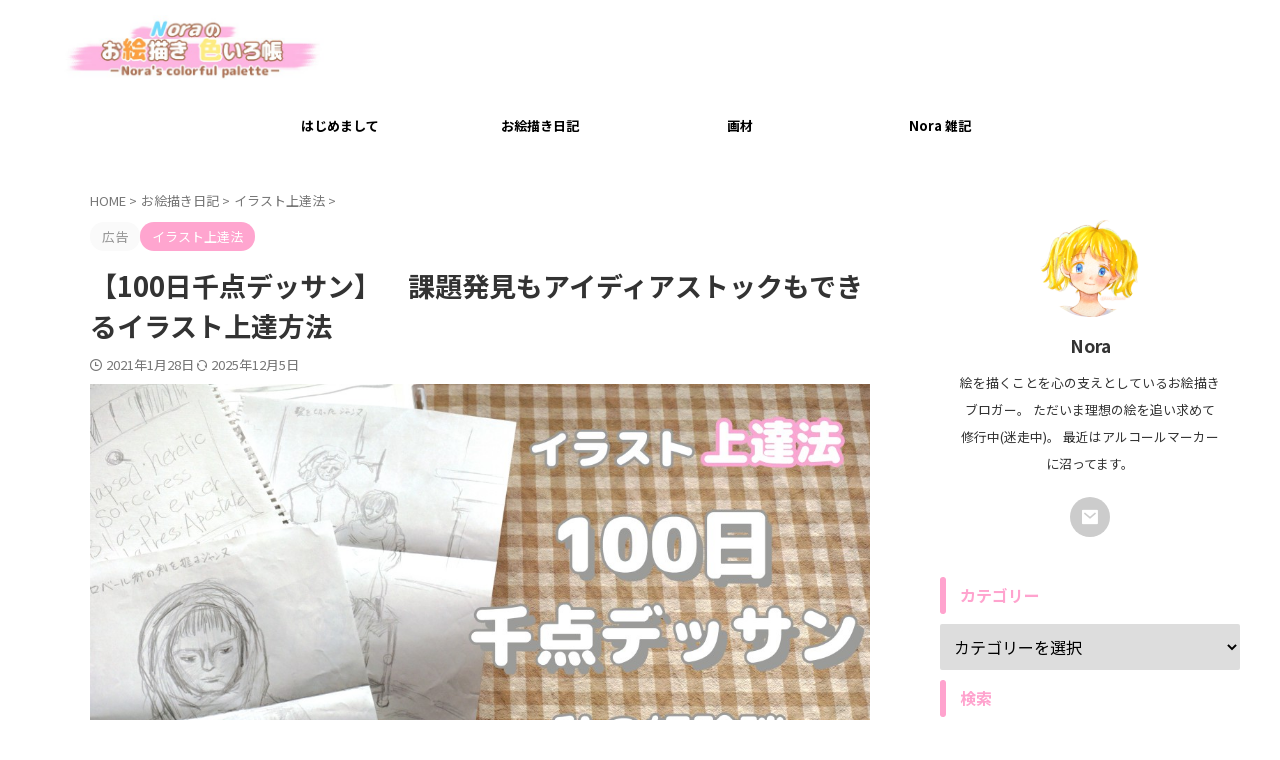

--- FILE ---
content_type: text/html; charset=UTF-8
request_url: https://nora-favorite.com/100days-1000sketch/
body_size: 30122
content:

<!DOCTYPE html>
<!--[if lt IE 7]>
<html class="ie6" lang="ja"> <![endif]-->
<!--[if IE 7]>
<html class="i7" lang="ja"> <![endif]-->
<!--[if IE 8]>
<html class="ie" lang="ja"> <![endif]-->
<!--[if gt IE 8]><!-->
<html lang="ja" class="s-navi-search-overlay header-bar-fixable toc-style-default">
	<!--<![endif]-->
	<head prefix="og: http://ogp.me/ns# fb: http://ogp.me/ns/fb# article: http://ogp.me/ns/article#">
		
	<!-- Global site tag (gtag.js) - Google Analytics -->
	<script async src="https://www.googletagmanager.com/gtag/js?id=G-S2NNHJVY3H"></script>
	<script>
	  window.dataLayer = window.dataLayer || [];
	  function gtag(){dataLayer.push(arguments);}
	  gtag('js', new Date());

	  gtag('config', 'G-S2NNHJVY3H');
	</script>
			<meta charset="UTF-8" >
		<meta name="viewport" content="width=device-width,initial-scale=1.0,user-scalable=yes,viewport-fit=cover">
		<meta name="format-detection" content="telephone=no" >
		<meta name="referrer" content="no-referrer-when-downgrade"/>

		
		<link rel="alternate" type="application/rss+xml" title="Noraのお絵描き 色いろ帳 RSS Feed" href="https://nora-favorite.com/feed/" />
		<link rel="pingback" href="https://nora-favorite.com/xmlrpc.php" >
		<!--[if lt IE 9]>
		<script src="https://nora-favorite.com/wp-content/themes/affinger/js/html5shiv.js"></script>
		<![endif]-->
				<meta name='robots' content='max-image-preview:large' />
<title>【100日千点デッサン】　課題発見もアイディアストックもできるイラスト上達方法</title>
<link rel="alternate" title="oEmbed (JSON)" type="application/json+oembed" href="https://nora-favorite.com/wp-json/oembed/1.0/embed?url=https%3A%2F%2Fnora-favorite.com%2F100days-1000sketch%2F" />
<link rel="alternate" title="oEmbed (XML)" type="text/xml+oembed" href="https://nora-favorite.com/wp-json/oembed/1.0/embed?url=https%3A%2F%2Fnora-favorite.com%2F100days-1000sketch%2F&#038;format=xml" />
<style id='wp-img-auto-sizes-contain-inline-css' type='text/css'>
img:is([sizes=auto i],[sizes^="auto," i]){contain-intrinsic-size:3000px 1500px}
/*# sourceURL=wp-img-auto-sizes-contain-inline-css */
</style>
<style id='wp-emoji-styles-inline-css' type='text/css'>

	img.wp-smiley, img.emoji {
		display: inline !important;
		border: none !important;
		box-shadow: none !important;
		height: 1em !important;
		width: 1em !important;
		margin: 0 0.07em !important;
		vertical-align: -0.1em !important;
		background: none !important;
		padding: 0 !important;
	}
/*# sourceURL=wp-emoji-styles-inline-css */
</style>
<style id='wp-block-library-inline-css' type='text/css'>
:root{--wp-block-synced-color:#7a00df;--wp-block-synced-color--rgb:122,0,223;--wp-bound-block-color:var(--wp-block-synced-color);--wp-editor-canvas-background:#ddd;--wp-admin-theme-color:#007cba;--wp-admin-theme-color--rgb:0,124,186;--wp-admin-theme-color-darker-10:#006ba1;--wp-admin-theme-color-darker-10--rgb:0,107,160.5;--wp-admin-theme-color-darker-20:#005a87;--wp-admin-theme-color-darker-20--rgb:0,90,135;--wp-admin-border-width-focus:2px}@media (min-resolution:192dpi){:root{--wp-admin-border-width-focus:1.5px}}.wp-element-button{cursor:pointer}:root .has-very-light-gray-background-color{background-color:#eee}:root .has-very-dark-gray-background-color{background-color:#313131}:root .has-very-light-gray-color{color:#eee}:root .has-very-dark-gray-color{color:#313131}:root .has-vivid-green-cyan-to-vivid-cyan-blue-gradient-background{background:linear-gradient(135deg,#00d084,#0693e3)}:root .has-purple-crush-gradient-background{background:linear-gradient(135deg,#34e2e4,#4721fb 50%,#ab1dfe)}:root .has-hazy-dawn-gradient-background{background:linear-gradient(135deg,#faaca8,#dad0ec)}:root .has-subdued-olive-gradient-background{background:linear-gradient(135deg,#fafae1,#67a671)}:root .has-atomic-cream-gradient-background{background:linear-gradient(135deg,#fdd79a,#004a59)}:root .has-nightshade-gradient-background{background:linear-gradient(135deg,#330968,#31cdcf)}:root .has-midnight-gradient-background{background:linear-gradient(135deg,#020381,#2874fc)}:root{--wp--preset--font-size--normal:16px;--wp--preset--font-size--huge:42px}.has-regular-font-size{font-size:1em}.has-larger-font-size{font-size:2.625em}.has-normal-font-size{font-size:var(--wp--preset--font-size--normal)}.has-huge-font-size{font-size:var(--wp--preset--font-size--huge)}.has-text-align-center{text-align:center}.has-text-align-left{text-align:left}.has-text-align-right{text-align:right}.has-fit-text{white-space:nowrap!important}#end-resizable-editor-section{display:none}.aligncenter{clear:both}.items-justified-left{justify-content:flex-start}.items-justified-center{justify-content:center}.items-justified-right{justify-content:flex-end}.items-justified-space-between{justify-content:space-between}.screen-reader-text{border:0;clip-path:inset(50%);height:1px;margin:-1px;overflow:hidden;padding:0;position:absolute;width:1px;word-wrap:normal!important}.screen-reader-text:focus{background-color:#ddd;clip-path:none;color:#444;display:block;font-size:1em;height:auto;left:5px;line-height:normal;padding:15px 23px 14px;text-decoration:none;top:5px;width:auto;z-index:100000}html :where(.has-border-color){border-style:solid}html :where([style*=border-top-color]){border-top-style:solid}html :where([style*=border-right-color]){border-right-style:solid}html :where([style*=border-bottom-color]){border-bottom-style:solid}html :where([style*=border-left-color]){border-left-style:solid}html :where([style*=border-width]){border-style:solid}html :where([style*=border-top-width]){border-top-style:solid}html :where([style*=border-right-width]){border-right-style:solid}html :where([style*=border-bottom-width]){border-bottom-style:solid}html :where([style*=border-left-width]){border-left-style:solid}html :where(img[class*=wp-image-]){height:auto;max-width:100%}:where(figure){margin:0 0 1em}html :where(.is-position-sticky){--wp-admin--admin-bar--position-offset:var(--wp-admin--admin-bar--height,0px)}@media screen and (max-width:600px){html :where(.is-position-sticky){--wp-admin--admin-bar--position-offset:0px}}

/*# sourceURL=wp-block-library-inline-css */
</style><style id='wp-block-heading-inline-css' type='text/css'>
h1:where(.wp-block-heading).has-background,h2:where(.wp-block-heading).has-background,h3:where(.wp-block-heading).has-background,h4:where(.wp-block-heading).has-background,h5:where(.wp-block-heading).has-background,h6:where(.wp-block-heading).has-background{padding:1.25em 2.375em}h1.has-text-align-left[style*=writing-mode]:where([style*=vertical-lr]),h1.has-text-align-right[style*=writing-mode]:where([style*=vertical-rl]),h2.has-text-align-left[style*=writing-mode]:where([style*=vertical-lr]),h2.has-text-align-right[style*=writing-mode]:where([style*=vertical-rl]),h3.has-text-align-left[style*=writing-mode]:where([style*=vertical-lr]),h3.has-text-align-right[style*=writing-mode]:where([style*=vertical-rl]),h4.has-text-align-left[style*=writing-mode]:where([style*=vertical-lr]),h4.has-text-align-right[style*=writing-mode]:where([style*=vertical-rl]),h5.has-text-align-left[style*=writing-mode]:where([style*=vertical-lr]),h5.has-text-align-right[style*=writing-mode]:where([style*=vertical-rl]),h6.has-text-align-left[style*=writing-mode]:where([style*=vertical-lr]),h6.has-text-align-right[style*=writing-mode]:where([style*=vertical-rl]){rotate:180deg}
/*# sourceURL=https://nora-favorite.com/wp-includes/blocks/heading/style.min.css */
</style>
<style id='wp-block-image-inline-css' type='text/css'>
.wp-block-image>a,.wp-block-image>figure>a{display:inline-block}.wp-block-image img{box-sizing:border-box;height:auto;max-width:100%;vertical-align:bottom}@media not (prefers-reduced-motion){.wp-block-image img.hide{visibility:hidden}.wp-block-image img.show{animation:show-content-image .4s}}.wp-block-image[style*=border-radius] img,.wp-block-image[style*=border-radius]>a{border-radius:inherit}.wp-block-image.has-custom-border img{box-sizing:border-box}.wp-block-image.aligncenter{text-align:center}.wp-block-image.alignfull>a,.wp-block-image.alignwide>a{width:100%}.wp-block-image.alignfull img,.wp-block-image.alignwide img{height:auto;width:100%}.wp-block-image .aligncenter,.wp-block-image .alignleft,.wp-block-image .alignright,.wp-block-image.aligncenter,.wp-block-image.alignleft,.wp-block-image.alignright{display:table}.wp-block-image .aligncenter>figcaption,.wp-block-image .alignleft>figcaption,.wp-block-image .alignright>figcaption,.wp-block-image.aligncenter>figcaption,.wp-block-image.alignleft>figcaption,.wp-block-image.alignright>figcaption{caption-side:bottom;display:table-caption}.wp-block-image .alignleft{float:left;margin:.5em 1em .5em 0}.wp-block-image .alignright{float:right;margin:.5em 0 .5em 1em}.wp-block-image .aligncenter{margin-left:auto;margin-right:auto}.wp-block-image :where(figcaption){margin-bottom:1em;margin-top:.5em}.wp-block-image.is-style-circle-mask img{border-radius:9999px}@supports ((-webkit-mask-image:none) or (mask-image:none)) or (-webkit-mask-image:none){.wp-block-image.is-style-circle-mask img{border-radius:0;-webkit-mask-image:url('data:image/svg+xml;utf8,<svg viewBox="0 0 100 100" xmlns="http://www.w3.org/2000/svg"><circle cx="50" cy="50" r="50"/></svg>');mask-image:url('data:image/svg+xml;utf8,<svg viewBox="0 0 100 100" xmlns="http://www.w3.org/2000/svg"><circle cx="50" cy="50" r="50"/></svg>');mask-mode:alpha;-webkit-mask-position:center;mask-position:center;-webkit-mask-repeat:no-repeat;mask-repeat:no-repeat;-webkit-mask-size:contain;mask-size:contain}}:root :where(.wp-block-image.is-style-rounded img,.wp-block-image .is-style-rounded img){border-radius:9999px}.wp-block-image figure{margin:0}.wp-lightbox-container{display:flex;flex-direction:column;position:relative}.wp-lightbox-container img{cursor:zoom-in}.wp-lightbox-container img:hover+button{opacity:1}.wp-lightbox-container button{align-items:center;backdrop-filter:blur(16px) saturate(180%);background-color:#5a5a5a40;border:none;border-radius:4px;cursor:zoom-in;display:flex;height:20px;justify-content:center;opacity:0;padding:0;position:absolute;right:16px;text-align:center;top:16px;width:20px;z-index:100}@media not (prefers-reduced-motion){.wp-lightbox-container button{transition:opacity .2s ease}}.wp-lightbox-container button:focus-visible{outline:3px auto #5a5a5a40;outline:3px auto -webkit-focus-ring-color;outline-offset:3px}.wp-lightbox-container button:hover{cursor:pointer;opacity:1}.wp-lightbox-container button:focus{opacity:1}.wp-lightbox-container button:focus,.wp-lightbox-container button:hover,.wp-lightbox-container button:not(:hover):not(:active):not(.has-background){background-color:#5a5a5a40;border:none}.wp-lightbox-overlay{box-sizing:border-box;cursor:zoom-out;height:100vh;left:0;overflow:hidden;position:fixed;top:0;visibility:hidden;width:100%;z-index:100000}.wp-lightbox-overlay .close-button{align-items:center;cursor:pointer;display:flex;justify-content:center;min-height:40px;min-width:40px;padding:0;position:absolute;right:calc(env(safe-area-inset-right) + 16px);top:calc(env(safe-area-inset-top) + 16px);z-index:5000000}.wp-lightbox-overlay .close-button:focus,.wp-lightbox-overlay .close-button:hover,.wp-lightbox-overlay .close-button:not(:hover):not(:active):not(.has-background){background:none;border:none}.wp-lightbox-overlay .lightbox-image-container{height:var(--wp--lightbox-container-height);left:50%;overflow:hidden;position:absolute;top:50%;transform:translate(-50%,-50%);transform-origin:top left;width:var(--wp--lightbox-container-width);z-index:9999999999}.wp-lightbox-overlay .wp-block-image{align-items:center;box-sizing:border-box;display:flex;height:100%;justify-content:center;margin:0;position:relative;transform-origin:0 0;width:100%;z-index:3000000}.wp-lightbox-overlay .wp-block-image img{height:var(--wp--lightbox-image-height);min-height:var(--wp--lightbox-image-height);min-width:var(--wp--lightbox-image-width);width:var(--wp--lightbox-image-width)}.wp-lightbox-overlay .wp-block-image figcaption{display:none}.wp-lightbox-overlay button{background:none;border:none}.wp-lightbox-overlay .scrim{background-color:#fff;height:100%;opacity:.9;position:absolute;width:100%;z-index:2000000}.wp-lightbox-overlay.active{visibility:visible}@media not (prefers-reduced-motion){.wp-lightbox-overlay.active{animation:turn-on-visibility .25s both}.wp-lightbox-overlay.active img{animation:turn-on-visibility .35s both}.wp-lightbox-overlay.show-closing-animation:not(.active){animation:turn-off-visibility .35s both}.wp-lightbox-overlay.show-closing-animation:not(.active) img{animation:turn-off-visibility .25s both}.wp-lightbox-overlay.zoom.active{animation:none;opacity:1;visibility:visible}.wp-lightbox-overlay.zoom.active .lightbox-image-container{animation:lightbox-zoom-in .4s}.wp-lightbox-overlay.zoom.active .lightbox-image-container img{animation:none}.wp-lightbox-overlay.zoom.active .scrim{animation:turn-on-visibility .4s forwards}.wp-lightbox-overlay.zoom.show-closing-animation:not(.active){animation:none}.wp-lightbox-overlay.zoom.show-closing-animation:not(.active) .lightbox-image-container{animation:lightbox-zoom-out .4s}.wp-lightbox-overlay.zoom.show-closing-animation:not(.active) .lightbox-image-container img{animation:none}.wp-lightbox-overlay.zoom.show-closing-animation:not(.active) .scrim{animation:turn-off-visibility .4s forwards}}@keyframes show-content-image{0%{visibility:hidden}99%{visibility:hidden}to{visibility:visible}}@keyframes turn-on-visibility{0%{opacity:0}to{opacity:1}}@keyframes turn-off-visibility{0%{opacity:1;visibility:visible}99%{opacity:0;visibility:visible}to{opacity:0;visibility:hidden}}@keyframes lightbox-zoom-in{0%{transform:translate(calc((-100vw + var(--wp--lightbox-scrollbar-width))/2 + var(--wp--lightbox-initial-left-position)),calc(-50vh + var(--wp--lightbox-initial-top-position))) scale(var(--wp--lightbox-scale))}to{transform:translate(-50%,-50%) scale(1)}}@keyframes lightbox-zoom-out{0%{transform:translate(-50%,-50%) scale(1);visibility:visible}99%{visibility:visible}to{transform:translate(calc((-100vw + var(--wp--lightbox-scrollbar-width))/2 + var(--wp--lightbox-initial-left-position)),calc(-50vh + var(--wp--lightbox-initial-top-position))) scale(var(--wp--lightbox-scale));visibility:hidden}}
/*# sourceURL=https://nora-favorite.com/wp-includes/blocks/image/style.min.css */
</style>
<style id='wp-block-list-inline-css' type='text/css'>
ol,ul{box-sizing:border-box}:root :where(.wp-block-list.has-background){padding:1.25em 2.375em}
/*# sourceURL=https://nora-favorite.com/wp-includes/blocks/list/style.min.css */
</style>
<style id='wp-block-embed-inline-css' type='text/css'>
.wp-block-embed.alignleft,.wp-block-embed.alignright,.wp-block[data-align=left]>[data-type="core/embed"],.wp-block[data-align=right]>[data-type="core/embed"]{max-width:360px;width:100%}.wp-block-embed.alignleft .wp-block-embed__wrapper,.wp-block-embed.alignright .wp-block-embed__wrapper,.wp-block[data-align=left]>[data-type="core/embed"] .wp-block-embed__wrapper,.wp-block[data-align=right]>[data-type="core/embed"] .wp-block-embed__wrapper{min-width:280px}.wp-block-cover .wp-block-embed{min-height:240px;min-width:320px}.wp-block-embed{overflow-wrap:break-word}.wp-block-embed :where(figcaption){margin-bottom:1em;margin-top:.5em}.wp-block-embed iframe{max-width:100%}.wp-block-embed__wrapper{position:relative}.wp-embed-responsive .wp-has-aspect-ratio .wp-block-embed__wrapper:before{content:"";display:block;padding-top:50%}.wp-embed-responsive .wp-has-aspect-ratio iframe{bottom:0;height:100%;left:0;position:absolute;right:0;top:0;width:100%}.wp-embed-responsive .wp-embed-aspect-21-9 .wp-block-embed__wrapper:before{padding-top:42.85%}.wp-embed-responsive .wp-embed-aspect-18-9 .wp-block-embed__wrapper:before{padding-top:50%}.wp-embed-responsive .wp-embed-aspect-16-9 .wp-block-embed__wrapper:before{padding-top:56.25%}.wp-embed-responsive .wp-embed-aspect-4-3 .wp-block-embed__wrapper:before{padding-top:75%}.wp-embed-responsive .wp-embed-aspect-1-1 .wp-block-embed__wrapper:before{padding-top:100%}.wp-embed-responsive .wp-embed-aspect-9-16 .wp-block-embed__wrapper:before{padding-top:177.77%}.wp-embed-responsive .wp-embed-aspect-1-2 .wp-block-embed__wrapper:before{padding-top:200%}
/*# sourceURL=https://nora-favorite.com/wp-includes/blocks/embed/style.min.css */
</style>
<style id='wp-block-paragraph-inline-css' type='text/css'>
.is-small-text{font-size:.875em}.is-regular-text{font-size:1em}.is-large-text{font-size:2.25em}.is-larger-text{font-size:3em}.has-drop-cap:not(:focus):first-letter{float:left;font-size:8.4em;font-style:normal;font-weight:100;line-height:.68;margin:.05em .1em 0 0;text-transform:uppercase}body.rtl .has-drop-cap:not(:focus):first-letter{float:none;margin-left:.1em}p.has-drop-cap.has-background{overflow:hidden}:root :where(p.has-background){padding:1.25em 2.375em}:where(p.has-text-color:not(.has-link-color)) a{color:inherit}p.has-text-align-left[style*="writing-mode:vertical-lr"],p.has-text-align-right[style*="writing-mode:vertical-rl"]{rotate:180deg}
/*# sourceURL=https://nora-favorite.com/wp-includes/blocks/paragraph/style.min.css */
</style>
<style id='global-styles-inline-css' type='text/css'>
:root{--wp--preset--aspect-ratio--square: 1;--wp--preset--aspect-ratio--4-3: 4/3;--wp--preset--aspect-ratio--3-4: 3/4;--wp--preset--aspect-ratio--3-2: 3/2;--wp--preset--aspect-ratio--2-3: 2/3;--wp--preset--aspect-ratio--16-9: 16/9;--wp--preset--aspect-ratio--9-16: 9/16;--wp--preset--color--black: #000000;--wp--preset--color--cyan-bluish-gray: #abb8c3;--wp--preset--color--white: #ffffff;--wp--preset--color--pale-pink: #f78da7;--wp--preset--color--vivid-red: #cf2e2e;--wp--preset--color--luminous-vivid-orange: #ff6900;--wp--preset--color--luminous-vivid-amber: #fcb900;--wp--preset--color--light-green-cyan: #eefaff;--wp--preset--color--vivid-green-cyan: #00d084;--wp--preset--color--pale-cyan-blue: #8ed1fc;--wp--preset--color--vivid-cyan-blue: #0693e3;--wp--preset--color--vivid-purple: #9b51e0;--wp--preset--color--soft-red: #e92f3d;--wp--preset--color--light-grayish-red: #fdf0f2;--wp--preset--color--vivid-yellow: #ffc107;--wp--preset--color--very-pale-yellow: #fffde7;--wp--preset--color--very-light-gray: #fafafa;--wp--preset--color--very-dark-gray: #313131;--wp--preset--color--original-color-a: #43a047;--wp--preset--color--original-color-b: #795548;--wp--preset--color--original-color-c: #ec407a;--wp--preset--color--original-color-d: #9e9d24;--wp--preset--gradient--vivid-cyan-blue-to-vivid-purple: linear-gradient(135deg,rgb(6,147,227) 0%,rgb(155,81,224) 100%);--wp--preset--gradient--light-green-cyan-to-vivid-green-cyan: linear-gradient(135deg,rgb(122,220,180) 0%,rgb(0,208,130) 100%);--wp--preset--gradient--luminous-vivid-amber-to-luminous-vivid-orange: linear-gradient(135deg,rgb(252,185,0) 0%,rgb(255,105,0) 100%);--wp--preset--gradient--luminous-vivid-orange-to-vivid-red: linear-gradient(135deg,rgb(255,105,0) 0%,rgb(207,46,46) 100%);--wp--preset--gradient--very-light-gray-to-cyan-bluish-gray: linear-gradient(135deg,rgb(238,238,238) 0%,rgb(169,184,195) 100%);--wp--preset--gradient--cool-to-warm-spectrum: linear-gradient(135deg,rgb(74,234,220) 0%,rgb(151,120,209) 20%,rgb(207,42,186) 40%,rgb(238,44,130) 60%,rgb(251,105,98) 80%,rgb(254,248,76) 100%);--wp--preset--gradient--blush-light-purple: linear-gradient(135deg,rgb(255,206,236) 0%,rgb(152,150,240) 100%);--wp--preset--gradient--blush-bordeaux: linear-gradient(135deg,rgb(254,205,165) 0%,rgb(254,45,45) 50%,rgb(107,0,62) 100%);--wp--preset--gradient--luminous-dusk: linear-gradient(135deg,rgb(255,203,112) 0%,rgb(199,81,192) 50%,rgb(65,88,208) 100%);--wp--preset--gradient--pale-ocean: linear-gradient(135deg,rgb(255,245,203) 0%,rgb(182,227,212) 50%,rgb(51,167,181) 100%);--wp--preset--gradient--electric-grass: linear-gradient(135deg,rgb(202,248,128) 0%,rgb(113,206,126) 100%);--wp--preset--gradient--midnight: linear-gradient(135deg,rgb(2,3,129) 0%,rgb(40,116,252) 100%);--wp--preset--font-size--small: .8em;--wp--preset--font-size--medium: 20px;--wp--preset--font-size--large: 1.5em;--wp--preset--font-size--x-large: 42px;--wp--preset--font-size--st-regular: 1em;--wp--preset--font-size--huge: 3em;--wp--preset--spacing--20: 0.44rem;--wp--preset--spacing--30: 0.67rem;--wp--preset--spacing--40: 1rem;--wp--preset--spacing--50: 1.5rem;--wp--preset--spacing--60: 2.25rem;--wp--preset--spacing--70: 3.38rem;--wp--preset--spacing--80: 5.06rem;--wp--preset--spacing--af-spacing-ss: 5px;--wp--preset--spacing--af-spacing-s: 10px;--wp--preset--spacing--af-spacing-m: 20px;--wp--preset--spacing--af-spacing-l: 40px;--wp--preset--spacing--af-spacing-ll: 60px;--wp--preset--spacing--af-spacing-xl: 80px;--wp--preset--spacing--af-spacing-xxl: 100px;--wp--preset--shadow--natural: 6px 6px 9px rgba(0, 0, 0, 0.2);--wp--preset--shadow--deep: 12px 12px 50px rgba(0, 0, 0, 0.4);--wp--preset--shadow--sharp: 6px 6px 0px rgba(0, 0, 0, 0.2);--wp--preset--shadow--outlined: 6px 6px 0px -3px rgb(255, 255, 255), 6px 6px rgb(0, 0, 0);--wp--preset--shadow--crisp: 6px 6px 0px rgb(0, 0, 0);}:where(.is-layout-flex){gap: 0.5em;}:where(.is-layout-grid){gap: 0.5em;}body .is-layout-flex{display: flex;}.is-layout-flex{flex-wrap: wrap;align-items: center;}.is-layout-flex > :is(*, div){margin: 0;}body .is-layout-grid{display: grid;}.is-layout-grid > :is(*, div){margin: 0;}:where(.wp-block-columns.is-layout-flex){gap: 2em;}:where(.wp-block-columns.is-layout-grid){gap: 2em;}:where(.wp-block-post-template.is-layout-flex){gap: 1.25em;}:where(.wp-block-post-template.is-layout-grid){gap: 1.25em;}.has-black-color{color: var(--wp--preset--color--black) !important;}.has-cyan-bluish-gray-color{color: var(--wp--preset--color--cyan-bluish-gray) !important;}.has-white-color{color: var(--wp--preset--color--white) !important;}.has-pale-pink-color{color: var(--wp--preset--color--pale-pink) !important;}.has-vivid-red-color{color: var(--wp--preset--color--vivid-red) !important;}.has-luminous-vivid-orange-color{color: var(--wp--preset--color--luminous-vivid-orange) !important;}.has-luminous-vivid-amber-color{color: var(--wp--preset--color--luminous-vivid-amber) !important;}.has-light-green-cyan-color{color: var(--wp--preset--color--light-green-cyan) !important;}.has-vivid-green-cyan-color{color: var(--wp--preset--color--vivid-green-cyan) !important;}.has-pale-cyan-blue-color{color: var(--wp--preset--color--pale-cyan-blue) !important;}.has-vivid-cyan-blue-color{color: var(--wp--preset--color--vivid-cyan-blue) !important;}.has-vivid-purple-color{color: var(--wp--preset--color--vivid-purple) !important;}.has-black-background-color{background-color: var(--wp--preset--color--black) !important;}.has-cyan-bluish-gray-background-color{background-color: var(--wp--preset--color--cyan-bluish-gray) !important;}.has-white-background-color{background-color: var(--wp--preset--color--white) !important;}.has-pale-pink-background-color{background-color: var(--wp--preset--color--pale-pink) !important;}.has-vivid-red-background-color{background-color: var(--wp--preset--color--vivid-red) !important;}.has-luminous-vivid-orange-background-color{background-color: var(--wp--preset--color--luminous-vivid-orange) !important;}.has-luminous-vivid-amber-background-color{background-color: var(--wp--preset--color--luminous-vivid-amber) !important;}.has-light-green-cyan-background-color{background-color: var(--wp--preset--color--light-green-cyan) !important;}.has-vivid-green-cyan-background-color{background-color: var(--wp--preset--color--vivid-green-cyan) !important;}.has-pale-cyan-blue-background-color{background-color: var(--wp--preset--color--pale-cyan-blue) !important;}.has-vivid-cyan-blue-background-color{background-color: var(--wp--preset--color--vivid-cyan-blue) !important;}.has-vivid-purple-background-color{background-color: var(--wp--preset--color--vivid-purple) !important;}.has-black-border-color{border-color: var(--wp--preset--color--black) !important;}.has-cyan-bluish-gray-border-color{border-color: var(--wp--preset--color--cyan-bluish-gray) !important;}.has-white-border-color{border-color: var(--wp--preset--color--white) !important;}.has-pale-pink-border-color{border-color: var(--wp--preset--color--pale-pink) !important;}.has-vivid-red-border-color{border-color: var(--wp--preset--color--vivid-red) !important;}.has-luminous-vivid-orange-border-color{border-color: var(--wp--preset--color--luminous-vivid-orange) !important;}.has-luminous-vivid-amber-border-color{border-color: var(--wp--preset--color--luminous-vivid-amber) !important;}.has-light-green-cyan-border-color{border-color: var(--wp--preset--color--light-green-cyan) !important;}.has-vivid-green-cyan-border-color{border-color: var(--wp--preset--color--vivid-green-cyan) !important;}.has-pale-cyan-blue-border-color{border-color: var(--wp--preset--color--pale-cyan-blue) !important;}.has-vivid-cyan-blue-border-color{border-color: var(--wp--preset--color--vivid-cyan-blue) !important;}.has-vivid-purple-border-color{border-color: var(--wp--preset--color--vivid-purple) !important;}.has-vivid-cyan-blue-to-vivid-purple-gradient-background{background: var(--wp--preset--gradient--vivid-cyan-blue-to-vivid-purple) !important;}.has-light-green-cyan-to-vivid-green-cyan-gradient-background{background: var(--wp--preset--gradient--light-green-cyan-to-vivid-green-cyan) !important;}.has-luminous-vivid-amber-to-luminous-vivid-orange-gradient-background{background: var(--wp--preset--gradient--luminous-vivid-amber-to-luminous-vivid-orange) !important;}.has-luminous-vivid-orange-to-vivid-red-gradient-background{background: var(--wp--preset--gradient--luminous-vivid-orange-to-vivid-red) !important;}.has-very-light-gray-to-cyan-bluish-gray-gradient-background{background: var(--wp--preset--gradient--very-light-gray-to-cyan-bluish-gray) !important;}.has-cool-to-warm-spectrum-gradient-background{background: var(--wp--preset--gradient--cool-to-warm-spectrum) !important;}.has-blush-light-purple-gradient-background{background: var(--wp--preset--gradient--blush-light-purple) !important;}.has-blush-bordeaux-gradient-background{background: var(--wp--preset--gradient--blush-bordeaux) !important;}.has-luminous-dusk-gradient-background{background: var(--wp--preset--gradient--luminous-dusk) !important;}.has-pale-ocean-gradient-background{background: var(--wp--preset--gradient--pale-ocean) !important;}.has-electric-grass-gradient-background{background: var(--wp--preset--gradient--electric-grass) !important;}.has-midnight-gradient-background{background: var(--wp--preset--gradient--midnight) !important;}.has-small-font-size{font-size: var(--wp--preset--font-size--small) !important;}.has-medium-font-size{font-size: var(--wp--preset--font-size--medium) !important;}.has-large-font-size{font-size: var(--wp--preset--font-size--large) !important;}.has-x-large-font-size{font-size: var(--wp--preset--font-size--x-large) !important;}
/*# sourceURL=global-styles-inline-css */
</style>

<style id='classic-theme-styles-inline-css' type='text/css'>
/*! This file is auto-generated */
.wp-block-button__link{color:#fff;background-color:#32373c;border-radius:9999px;box-shadow:none;text-decoration:none;padding:calc(.667em + 2px) calc(1.333em + 2px);font-size:1.125em}.wp-block-file__button{background:#32373c;color:#fff;text-decoration:none}
/*# sourceURL=/wp-includes/css/classic-themes.min.css */
</style>
<link rel='stylesheet' id='normalize-css' href='https://nora-favorite.com/wp-content/themes/affinger/css/normalize.css?ver=1.5.9' type='text/css' media='all' />
<link rel='stylesheet' id='font-awesome-css' href='https://nora-favorite.com/wp-content/themes/affinger/css/fontawesome/css/font-awesome.min.css?ver=4.7.0' type='text/css' media='all' />
<link rel='stylesheet' id='font-awesome-animation-css' href='https://nora-favorite.com/wp-content/themes/affinger/css/fontawesome/css/font-awesome-animation.min.css?ver=6.9' type='text/css' media='all' />
<link rel='stylesheet' id='st_svg-css' href='https://nora-favorite.com/wp-content/themes/affinger/st_svg/style.css?ver=20210719' type='text/css' media='all' />
<link rel='stylesheet' id='slick-css' href='https://nora-favorite.com/wp-content/themes/affinger/vendor/slick/slick.css?ver=1.8.0' type='text/css' media='all' />
<link rel='stylesheet' id='slick-theme-css' href='https://nora-favorite.com/wp-content/themes/affinger/vendor/slick/slick-theme.css?ver=1.8.0' type='text/css' media='all' />
<link rel='stylesheet' id='fonts-googleapis-notosansjp-css' href='//fonts.googleapis.com/css?family=Noto+Sans+JP%3A400%2C700&#038;display=swap&#038;subset=japanese&#038;ver=6.9' type='text/css' media='all' />
<link rel='stylesheet' id='fonts-googleapis-roboto400-css' href='//fonts.googleapis.com/css2?family=Roboto%3Awght%40400&#038;display=swap&#038;ver=6.9' type='text/css' media='all' />
<link rel='stylesheet' id='style-css' href='https://nora-favorite.com/wp-content/themes/affinger/style.css?ver=20210719' type='text/css' media='all' />
<link rel='stylesheet' id='child-style-css' href='https://nora-favorite.com/wp-content/themes/affinger-child/style.css?ver=20210719' type='text/css' media='all' />
<link rel='stylesheet' id='single-css' href='https://nora-favorite.com/wp-content/themes/affinger/st-rankcss.php' type='text/css' media='all' />
<link rel='stylesheet' id='af-custom-fields-frontend-css' href='https://nora-favorite.com/wp-content/themes/affinger/af-custom-fields/css/frontend.css?ver=1.0.0' type='text/css' media='all' />
<link rel='stylesheet' id='fancybox-css' href='https://nora-favorite.com/wp-content/plugins/easy-fancybox/fancybox/2.2.0/jquery.fancybox.min.css?ver=6.9' type='text/css' media='screen' />
<link rel='stylesheet' id='st-themecss-css' href='https://nora-favorite.com/wp-content/themes/affinger/st-themecss-loader.php?ver=6.9' type='text/css' media='all' />
<script type="text/javascript" src="https://nora-favorite.com/wp-includes/js/jquery/jquery.min.js?ver=3.7.1" id="jquery-core-js"></script>
<script type="text/javascript" src="https://nora-favorite.com/wp-includes/js/jquery/jquery-migrate.min.js?ver=3.4.1" id="jquery-migrate-js"></script>
<link rel="https://api.w.org/" href="https://nora-favorite.com/wp-json/" /><link rel="alternate" title="JSON" type="application/json" href="https://nora-favorite.com/wp-json/wp/v2/posts/1427" /><link rel='shortlink' href='https://nora-favorite.com/?p=1427' />
<meta name="robots" content="index, follow" />
<link href="https://fonts.googleapis.com/icon?family=Material+Icons" rel="stylesheet">
<meta name="thumbnail" content="https://nora-favorite.com/wp-content/uploads/2021/01/100days-1000sketch-eye-c.jpg">
<meta name="google-site-verification" content="DfOwYvmqLfLdCAK2UiqDUaRcwFEJ6vB6fcYggrfoYxE" />
<link rel="canonical" href="https://nora-favorite.com/100days-1000sketch/" />
<style type="text/css" id="custom-background-css">
body.custom-background { background-color: #ffffff; }
</style>
	<link rel="icon" href="https://nora-favorite.com/wp-content/uploads/2023/10/cropped-site-icon-image-32x32.jpg" sizes="32x32" />
<link rel="icon" href="https://nora-favorite.com/wp-content/uploads/2023/10/cropped-site-icon-image-192x192.jpg" sizes="192x192" />
<link rel="apple-touch-icon" href="https://nora-favorite.com/wp-content/uploads/2023/10/cropped-site-icon-image-180x180.jpg" />
<meta name="msapplication-TileImage" content="https://nora-favorite.com/wp-content/uploads/2023/10/cropped-site-icon-image-270x270.jpg" />
		
<!-- OGP -->

<meta property="og:type" content="article">
<meta property="og:title" content="【100日千点デッサン】　課題発見もアイディアストックもできるイラスト上達方法">
<meta property="og:url" content="https://nora-favorite.com/100days-1000sketch/">
<meta property="og:description" content="こんにちは、Noraです(^^)/ 今日は、私が大学生の時に実践した「100日千点デッサン」について、お話したいと思います。 この方法を試したことで、私は自分の絵の弱点や課題点を、自分なりに発見するこ">
<meta property="og:site_name" content="Noraのお絵描き 色いろ帳">
<meta property="og:image" content="https://nora-favorite.com/wp-content/uploads/2021/01/100days-1000sketch-eye-c.jpg">

		<meta property="article:published_time" content="2021-01-28T17:11:00+09:00" />
							<meta property="article:author" content="Nora" />
			
		<meta name="twitter:site" content="@Nora_Bloom5">

	<meta name="twitter:card" content="summary_large_image">
	
<meta name="twitter:title" content="【100日千点デッサン】　課題発見もアイディアストックもできるイラスト上達方法">
<meta name="twitter:description" content="こんにちは、Noraです(^^)/ 今日は、私が大学生の時に実践した「100日千点デッサン」について、お話したいと思います。 この方法を試したことで、私は自分の絵の弱点や課題点を、自分なりに発見するこ">
<meta name="twitter:image" content="https://nora-favorite.com/wp-content/uploads/2021/01/100days-1000sketch-eye-c.jpg">
<!-- /OGP -->
		

	<script>
		(function (window, document, $, undefined) {
			'use strict';

			$(function(){
			$('.entry-content a[href^=http]')
				.not('[href*="'+location.hostname+'"]')
				.attr({target:"_blank"})
			;})
		}(window, window.document, jQuery));
	</script>

<script>
	(function (window, document, $, undefined) {
		'use strict';

		var SlideBox = (function () {
			/**
			 * @param $element
			 *
			 * @constructor
			 */
			function SlideBox($element) {
				this._$element = $element;
			}

			SlideBox.prototype.$content = function () {
				return this._$element.find('[data-st-slidebox-content]');
			};

			SlideBox.prototype.$toggle = function () {
				return this._$element.find('[data-st-slidebox-toggle]');
			};

			SlideBox.prototype.$icon = function () {
				return this._$element.find('[data-st-slidebox-icon]');
			};

			SlideBox.prototype.$text = function () {
				return this._$element.find('[data-st-slidebox-text]');
			};

			SlideBox.prototype.is_expanded = function () {
				return !!(this._$element.filter('[data-st-slidebox-expanded="true"]').length);
			};

			SlideBox.prototype.expand = function () {
				var self = this;

				this.$content().slideDown()
					.promise()
					.then(function () {
						var $icon = self.$icon();
						var $text = self.$text();

						$icon.removeClass($icon.attr('data-st-slidebox-icon-collapsed'))
							.addClass($icon.attr('data-st-slidebox-icon-expanded'))

						$text.text($text.attr('data-st-slidebox-text-expanded'))

						self._$element.removeClass('is-collapsed')
							.addClass('is-expanded');

						self._$element.attr('data-st-slidebox-expanded', 'true');
					});
			};

			SlideBox.prototype.collapse = function () {
				var self = this;

				this.$content().slideUp()
					.promise()
					.then(function () {
						var $icon = self.$icon();
						var $text = self.$text();

						$icon.removeClass($icon.attr('data-st-slidebox-icon-expanded'))
							.addClass($icon.attr('data-st-slidebox-icon-collapsed'))

						$text.text($text.attr('data-st-slidebox-text-collapsed'))

						self._$element.removeClass('is-expanded')
							.addClass('is-collapsed');

						self._$element.attr('data-st-slidebox-expanded', 'false');
					});
			};

			SlideBox.prototype.toggle = function () {
				if (this.is_expanded()) {
					this.collapse();
				} else {
					this.expand();
				}
			};

			SlideBox.prototype.add_event_listeners = function () {
				var self = this;

				this.$toggle().on('click', function (event) {
					self.toggle();
				});
			};

			SlideBox.prototype.initialize = function () {
				this.add_event_listeners();
			};

			return SlideBox;
		}());

		function on_ready() {
			var slideBoxes = [];

			$('[data-st-slidebox]').each(function () {
				var $element = $(this);
				var slideBox = new SlideBox($element);

				slideBoxes.push(slideBox);

				slideBox.initialize();
			});

			return slideBoxes;
		}

		$(on_ready);
	}(window, window.document, jQuery));
</script>

	<script>
		(function (window, document, $, undefined) {
			'use strict';

			$(function(){
			$('.post h2:not([class^="is-style-st-heading-custom-"]):not([class*=" is-style-st-heading-custom-"]):not(.st-css-no2) , .h2modoki').wrapInner('<span class="st-dash-design"></span>');
			})
		}(window, window.document, jQuery));
	</script>

<script>
	(function (window, document, $, undefined) {
		'use strict';

		$(function(){
			/* 第一階層のみの目次にクラスを挿入 */
			$("#toc_container:not(:has(ul ul))").addClass("only-toc");
			/* アコーディオンメニュー内のカテゴリーにクラス追加 */
			$(".st-ac-box ul:has(.cat-item)").each(function(){
				$(this).addClass("st-ac-cat");
			});
		});
	}(window, window.document, jQuery));
</script>

<script>
	(function (window, document, $, undefined) {
		'use strict';

		$(function(){
									$('.st-star').parent('.rankh4').css('padding-bottom','5px'); // スターがある場合のランキング見出し調整
		});
	}(window, window.document, jQuery));
</script>




	<script>
		(function (window, document, $, undefined) {
			'use strict';

			$(function() {
				$('.is-style-st-paragraph-kaiwa').wrapInner('<span class="st-paragraph-kaiwa-text">');
			});
		}(window, window.document, jQuery));
	</script>

	<script>
		(function (window, document, $, undefined) {
			'use strict';

			$(function() {
				$('.is-style-st-paragraph-kaiwa-b').wrapInner('<span class="st-paragraph-kaiwa-text">');
			});
		}(window, window.document, jQuery));
	</script>

<script>
	/* Gutenbergスタイルを調整 */
	(function (window, document, $, undefined) {
		'use strict';

		$(function() {
			$( '[class^="is-style-st-paragraph-"],[class*=" is-style-st-paragraph-"]' ).wrapInner( '<span class="st-noflex"></span>' );
		});
	}(window, window.document, jQuery));
</script>





			</head>
	<body class="wp-singular post-template-default single single-post postid-1427 single-format-standard custom-background wp-theme-affinger wp-child-theme-affinger-child st-af-ex single-cat-199 not-front-page" >				<div id="st-ami">
				<div id="wrapper" class="" ontouchstart="">
				<div id="wrapper-in">

					

<header id="">
	<div id="header-full">
		<div id="headbox-bg-fixed">
			<div id="headbox-bg">
				<div id="headbox">

						<nav id="s-navi" class="pcnone" data-st-nav data-st-nav-type="fixed">
		<dl class="acordion is-active" data-st-nav-primary>
			<dt class="trigger">
				<p class="acordion_button"><span class="op op-menu has-text"><i class="st-fa st-svg-menu_thin"></i></span></p>

									<p class="acordion_button acordion_button_search"><span class="op op-search"><i class="st-fa st-svg-search_s op-search-close_thin"></i></span></p>
				
									<div id="st-mobile-logo"></div>
				
				<!-- 追加メニュー -->
				
				<!-- 追加メニュー2 -->
				
			</dt>

			<dd class="acordion_tree">
				<div class="acordion_tree_content">

					
					<div class="menu-%e3%82%b9%e3%83%9e%e3%83%9b%e3%80%80%e3%82%b9%e3%83%a9%e3%82%a4%e3%83%89-container"><ul id="menu-%e3%82%b9%e3%83%9e%e3%83%9b%e3%80%80%e3%82%b9%e3%83%a9%e3%82%a4%e3%83%89" class="menu"><li id="menu-item-9940" class="menu-item menu-item-type-post_type menu-item-object-page menu-item-9940"><a href="https://nora-favorite.com/nora-profile/"><span class="menu-item-label">はじめまして</span></a></li>
<li id="menu-item-9941" class="menu-item menu-item-type-taxonomy menu-item-object-category current-post-ancestor menu-item-has-children menu-item-9941"><a href="https://nora-favorite.com/category/illustration-log/"><span class="menu-item-label">お絵描き日記</span></a>
<ul class="sub-menu">
	<li id="menu-item-9942" class="menu-item menu-item-type-taxonomy menu-item-object-category current-post-ancestor current-menu-parent current-post-parent menu-item-has-children menu-item-9942"><a href="https://nora-favorite.com/category/illustration-log/drawing-power-illustration-log/"><span class="menu-item-label">イラスト上達法</span></a>
	<ul class="sub-menu">
		<li id="menu-item-9943" class="menu-item menu-item-type-taxonomy menu-item-object-category menu-item-9943"><a href="https://nora-favorite.com/category/illustration-log/drawing-power-illustration-log/1mo-improvement/"><span class="menu-item-label">１ヶ月上達法</span></a></li>
		<li id="menu-item-9944" class="menu-item menu-item-type-taxonomy menu-item-object-category menu-item-9944"><a href="https://nora-favorite.com/category/illustration-log/drawing-power-illustration-log/3mo-improvement/"><span class="menu-item-label">３ヶ月上達法</span></a></li>
		<li id="menu-item-9945" class="menu-item menu-item-type-taxonomy menu-item-object-category menu-item-9945"><a href="https://nora-favorite.com/category/illustration-log/drawing-power-illustration-log/3mo-improvement-2nd/"><span class="menu-item-label">３ヶ月上達法 ２</span></a></li>
	</ul>
</li>
	<li id="menu-item-9946" class="menu-item menu-item-type-taxonomy menu-item-object-category menu-item-9946"><a href="https://nora-favorite.com/category/illustration-log/challenge/"><span class="menu-item-label">チャレンジ</span></a></li>
	<li id="menu-item-9949" class="menu-item menu-item-type-taxonomy menu-item-object-category menu-item-9949"><a href="https://nora-favorite.com/category/illustration-log/illustration-chat/"><span class="menu-item-label">雑談</span></a></li>
	<li id="menu-item-9947" class="menu-item menu-item-type-taxonomy menu-item-object-category menu-item-9947"><a href="https://nora-favorite.com/category/illustration-log/artist/"><span class="menu-item-label">好きな絵描き</span></a></li>
</ul>
</li>
<li id="menu-item-9950" class="menu-item menu-item-type-taxonomy menu-item-object-category menu-item-has-children menu-item-9950"><a href="https://nora-favorite.com/category/painting-materials/"><span class="menu-item-label">画材</span></a>
<ul class="sub-menu">
	<li id="menu-item-9951" class="menu-item menu-item-type-taxonomy menu-item-object-category menu-item-has-children menu-item-9951"><a href="https://nora-favorite.com/category/painting-materials/100yen/"><span class="menu-item-label">100均画材</span></a>
	<ul class="sub-menu">
		<li id="menu-item-9952" class="menu-item menu-item-type-taxonomy menu-item-object-category menu-item-9952"><a href="https://nora-favorite.com/category/painting-materials/100yen/seria/"><span class="menu-item-label">Seria(セリア)</span></a></li>
		<li id="menu-item-10920" class="menu-item menu-item-type-taxonomy menu-item-object-category menu-item-10920"><a href="https://nora-favorite.com/category/painting-materials/100yen/daiso/"><span class="menu-item-label">DAISO(ダイソー)</span></a></li>
	</ul>
</li>
	<li id="menu-item-9953" class="menu-item menu-item-type-taxonomy menu-item-object-category menu-item-has-children menu-item-9953"><a href="https://nora-favorite.com/category/painting-materials/copic/"><span class="menu-item-label">コピック</span></a>
	<ul class="sub-menu">
		<li id="menu-item-11048" class="menu-item menu-item-type-taxonomy menu-item-object-category menu-item-11048"><a href="https://nora-favorite.com/category/painting-materials/copic/copic-sketch/"><span class="menu-item-label">スケッチ</span></a></li>
		<li id="menu-item-11186" class="menu-item menu-item-type-taxonomy menu-item-object-category menu-item-11186"><a href="https://nora-favorite.com/category/painting-materials/copic/copic-ciao/"><span class="menu-item-label">チャオ</span></a></li>
		<li id="menu-item-9954" class="menu-item menu-item-type-taxonomy menu-item-object-category menu-item-9954"><a href="https://nora-favorite.com/category/painting-materials/copic/multiliner/"><span class="menu-item-label">マルチライナー</span></a></li>
		<li id="menu-item-11354" class="menu-item menu-item-type-taxonomy menu-item-object-category menu-item-11354"><a href="https://nora-favorite.com/category/painting-materials/copic/copic-others/"><span class="menu-item-label">その他</span></a></li>
	</ul>
</li>
	<li id="menu-item-10114" class="menu-item menu-item-type-taxonomy menu-item-object-category menu-item-has-children menu-item-10114"><a href="https://nora-favorite.com/category/painting-materials/ohuhu/"><span class="menu-item-label">Ohuhu</span></a>
	<ul class="sub-menu">
		<li id="menu-item-10115" class="menu-item menu-item-type-taxonomy menu-item-object-category menu-item-10115"><a href="https://nora-favorite.com/category/painting-materials/ohuhu/oahu/"><span class="menu-item-label">Oahu(細字)</span></a></li>
		<li id="menu-item-10278" class="menu-item menu-item-type-taxonomy menu-item-object-category menu-item-10278"><a href="https://nora-favorite.com/category/painting-materials/ohuhu/honolulu/"><span class="menu-item-label">Honolulu(筆)</span></a></li>
	</ul>
</li>
	<li id="menu-item-10437" class="menu-item menu-item-type-taxonomy menu-item-object-category menu-item-10437"><a href="https://nora-favorite.com/category/painting-materials/luplume/"><span class="menu-item-label">ルプルーム</span></a></li>
	<li id="menu-item-10473" class="menu-item menu-item-type-taxonomy menu-item-object-category menu-item-has-children menu-item-10473"><a href="https://nora-favorite.com/category/painting-materials/arrtx/"><span class="menu-item-label">Arrtx</span></a>
	<ul class="sub-menu">
		<li id="menu-item-10474" class="menu-item menu-item-type-taxonomy menu-item-object-category menu-item-10474"><a href="https://nora-favorite.com/category/painting-materials/arrtx/alp/"><span class="menu-item-label">ALP(細字)</span></a></li>
		<li id="menu-item-11206" class="menu-item menu-item-type-taxonomy menu-item-object-category menu-item-11206"><a href="https://nora-favorite.com/category/painting-materials/arrtx/oros/"><span class="menu-item-label">OROS(筆)</span></a></li>
	</ul>
</li>
	<li id="menu-item-9955" class="menu-item menu-item-type-taxonomy menu-item-object-category menu-item-9955"><a href="https://nora-favorite.com/category/painting-materials/drawing-goods/"><span class="menu-item-label">便利グッズ</span></a></li>
</ul>
</li>
<li id="menu-item-9956" class="menu-item menu-item-type-taxonomy menu-item-object-category menu-item-has-children menu-item-9956"><a href="https://nora-favorite.com/category/random-note/"><span class="menu-item-label">Nora 雑記</span></a>
<ul class="sub-menu">
	<li id="menu-item-11961" class="menu-item menu-item-type-taxonomy menu-item-object-category menu-item-11961"><a href="https://nora-favorite.com/category/random-note/book/"><span class="menu-item-label">本</span></a></li>
	<li id="menu-item-11956" class="menu-item menu-item-type-taxonomy menu-item-object-category menu-item-11956"><a href="https://nora-favorite.com/category/random-note/dvd/"><span class="menu-item-label">DVD</span></a></li>
	<li id="menu-item-11957" class="menu-item menu-item-type-taxonomy menu-item-object-category menu-item-11957"><a href="https://nora-favorite.com/category/random-note/animation/"><span class="menu-item-label">アニメ</span></a></li>
	<li id="menu-item-11959" class="menu-item menu-item-type-taxonomy menu-item-object-category menu-item-11959"><a href="https://nora-favorite.com/category/random-note/comic/"><span class="menu-item-label">コミック</span></a></li>
	<li id="menu-item-11958" class="menu-item menu-item-type-taxonomy menu-item-object-category menu-item-11958"><a href="https://nora-favorite.com/category/random-note/game/"><span class="menu-item-label">ゲーム</span></a></li>
	<li id="menu-item-11960" class="menu-item menu-item-type-taxonomy menu-item-object-category menu-item-11960"><a href="https://nora-favorite.com/category/random-note/respect/"><span class="menu-item-label">好きな人</span></a></li>
</ul>
</li>
</ul></div>
					<div class="clear"></div>

					
				</div>
			</dd>

							<dd class="acordion_search">
					<div class="acordion_search_content">
													<div id="search" class="search-custom-d">
	<form method="get" id="searchform" action="https://nora-favorite.com/">
		<label class="hidden" for="s">
					</label>
		<input type="text" placeholder="" value="" name="s" id="s" />
		<input type="submit" value="&#xf002;" class="st-fa" id="searchsubmit" />
	</form>
</div>
<!-- /stinger -->
											</div>
				</dd>
					</dl>

					</nav>

											<div id="header-l">
							
							<div id="st-text-logo">
									<!-- ロゴ又はブログ名 -->
    					<p class="sitename sitename-only"><a href="https://nora-favorite.com/">
                					<img class="sitename-only-img" src="https://nora-favorite.com/wp-content/uploads/2023/10/ブログ-タイトル-ヘッダー画像.jpg" width="600" height="135" alt="Noraのお絵描き 色いろ帳">                            </a></p>
            
							</div>
						</div><!-- /#header-l -->
					
					<div id="header-r" class="smanone">
						
					</div><!-- /#header-r -->

				</div><!-- /#headbox -->
			</div><!-- /#headbox-bg clearfix -->
		</div><!-- /#headbox-bg-fixed -->

		
		
		
		
			

			<div id="gazou-wide">
					<div id="st-menubox">
			<div id="st-menuwide">
				<div id="st-menuwide-fixed">
					<nav class="smanone clearfix"><ul id="menu-pc%e3%80%80%e3%83%98%e3%83%83%e3%83%80%e3%83%bc" class="menu"><li id="menu-item-9930" class="menu-item menu-item-type-post_type menu-item-object-page menu-item-9930"><a href="https://nora-favorite.com/nora-profile/">はじめまして</a></li>
<li id="menu-item-9906" class="menu-item menu-item-type-taxonomy menu-item-object-category current-post-ancestor menu-item-9906"><a href="https://nora-favorite.com/category/illustration-log/">お絵描き日記</a></li>
<li id="menu-item-9915" class="menu-item menu-item-type-taxonomy menu-item-object-category menu-item-9915"><a href="https://nora-favorite.com/category/painting-materials/">画材</a></li>
<li id="menu-item-9931" class="menu-item menu-item-type-taxonomy menu-item-object-category menu-item-9931"><a href="https://nora-favorite.com/category/random-note/">Nora 雑記</a></li>
</ul></nav>				</div>
			</div>
		</div>
										<div id="st-headerbox">
						<div id="st-header">
						</div>
					</div>
									</div>
		
	</div><!-- #header-full -->

	





</header>

					<div id="content-w">

						
						
	
			<div id="st-header-post-under-box" class="st-header-post-no-data "
		     style="">
			<div class="st-dark-cover">
							</div>
		</div>
	
<div id="content" class="clearfix">
	<div id="contentInner">
		<main>
			<article>
									<div id="post-1427" class="st-post post-1427 post type-post status-publish format-standard has-post-thumbnail hentry category-drawing-power-illustration-log tag-310">
				
					
					
					
					<!--ぱんくず -->
											<div
							id="breadcrumb">
							<ol itemscope itemtype="http://schema.org/BreadcrumbList">
								<li itemprop="itemListElement" itemscope itemtype="http://schema.org/ListItem">
									<a href="https://nora-favorite.com" itemprop="item">
										<span itemprop="name">HOME</span>
									</a>
									&gt;
									<meta itemprop="position" content="1"/>
								</li>

								
																	<li itemprop="itemListElement" itemscope itemtype="http://schema.org/ListItem">
										<a href="https://nora-favorite.com/category/illustration-log/" itemprop="item">
											<span
												itemprop="name">お絵描き日記</span>
										</a>
										&gt;
										<meta itemprop="position" content="2"/>
									</li>
																										<li itemprop="itemListElement" itemscope itemtype="http://schema.org/ListItem">
										<a href="https://nora-favorite.com/category/illustration-log/drawing-power-illustration-log/" itemprop="item">
											<span
												itemprop="name">イラスト上達法</span>
										</a>
										&gt;
										<meta itemprop="position" content="3"/>
									</li>
																								</ol>

													</div>
										<!--/ ぱんくず -->

					<!--ループ開始 -->
															
																									<p class="st-catgroup">
																	<span class="catname st-catid-ad">広告</span>
																<a href="https://nora-favorite.com/category/illustration-log/drawing-power-illustration-log/" title="View all posts in イラスト上達法" rel="category tag"><span class="catname st-catid199">イラスト上達法</span></a>							</p>
						
						<h1 class="entry-title">【100日千点デッサン】　課題発見もアイディアストックもできるイラスト上達方法</h1>

						
	<div class="blogbox ">
		<p><span class="kdate ">
														<i class="st-fa st-svg-clock-o"></i>2021年1月28日										<i class="st-fa st-svg-refresh"></i><time class="updated" datetime="2025-12-05T16:16:39+0900">2025年12月5日</time>
							</span>
					</p>
	</div>
					
					
					
					
					<div class="mainbox">
						<div id="nocopy" ><!-- コピー禁止エリアここから -->
																<div class=" st-eyecatch-under">

					<img width="1119" height="630" src="https://nora-favorite.com/wp-content/uploads/2021/01/100days-1000sketch-eye-c.jpg" class="attachment-full size-full wp-post-image" alt="" decoding="async" fetchpriority="high" srcset="https://nora-favorite.com/wp-content/uploads/2021/01/100days-1000sketch-eye-c.jpg 1119w, https://nora-favorite.com/wp-content/uploads/2021/01/100days-1000sketch-eye-c-500x282.jpg 500w, https://nora-favorite.com/wp-content/uploads/2021/01/100days-1000sketch-eye-c-800x450.jpg 800w, https://nora-favorite.com/wp-content/uploads/2021/01/100days-1000sketch-eye-c-768x432.jpg 768w" sizes="(max-width: 1119px) 100vw, 1119px" />
		
	</div>
							
							
																								<div id="custom_html-24" class="widget_text st-widgets-box pc-widgets-top widget_custom_html"><p class="st-widgets-title">広告</p><div class="textwidget custom-html-widget"><script async src="https://pagead2.googlesyndication.com/pagead/js/adsbygoogle.js"></script>
<!-- PCのみ投稿記事　上 -->
<ins class="adsbygoogle"
     style="display:block"
     data-ad-client="ca-pub-2522589469300145"
     data-ad-slot="9623908616"
     data-ad-format="auto"
     data-full-width-responsive="true"></ins>
<script>
     (adsbygoogle = window.adsbygoogle || []).push({});
</script></div></div>															
							<div class="entry-content">
								
<p>こんにちは、Noraです(^^)/</p>



<p>今日は、私が大学生の時に実践した<strong>「<span class="st-mymarker-s">100日千点デッサン</span>」</strong>について、お話したいと思います。</p>



<p><br>この方法を試したことで、私は<strong><span class="st-mymarker-s">自分の絵の弱点や課題点を、自分なりに発見することができました</span>。</strong></p>



<p>また100日間ずっと描き続けたおかげで、<strong><span class="st-mymarker-s">アイディアのストック</span></strong>も、いつのまにか出来上がっていて一石二鳥！</p>



<p>(しかし、プチ悲劇もあった…)。</p>



<p><br>最初は正直、千枚も絵なんて描けるわけない…と、消極的な気持ち半分くらいあってのスタートでしたが、</p>



<p>特に大きく制約を設けず自分の思うまま、手の動くままに毎日10点ずつ描くことをしていった結果、</p>



<p>あっという間に千点描き上げることができました。</p>



<p>今でもこの方法を応用したり、少しアレンジを加えて、絵を練習するときや創作に行き詰まった時に使っています。</p>



<p><br><strong>「<span class="st-mymarker-s">ひとまず、絵のアイディアをストックしたい！</span>」</strong></p>



<p><strong>「<span class="st-mymarker-s">自分の描きたい絵の方向性がわからない！</span>」</strong></p>



<p>という方には、ぜひ一度試してみてほしい方法です。</p>



<h2 class="wp-block-heading"><a id="menu1"></a>好奇心に駆られて挑戦しちゃいました</h2>



<p>私は大学生の時に油彩画を勉強していましたが、担当教授と馬が合わず、</p>



<p><strong>授業を真面目に受けることは、ほとんどありませんでした。</strong></p>



<p>しかし、そんな不真面目な中でも「絵を描く」こと自体は好きだったので、</p>



<p>授業と全く関係ないことは、たくさんやったつもりです。</p>



<p>そのひとつが<strong>「<span class="st-mymarker-s">100日千点デッサン</span>」</strong>でした。</p>



<p>きっかけは、学校の図書館で見つけて読んだこちらの本です。</p>



<div class="wp-block-st-blocks-memo clip-memobox has-border" style="color:#000;background-color:#ffffff;border-width:5px;border-color:#ffdbf6;border-radius:3px"><div class="clip-fonticon" style="color:#fe8ee2;border-color:#fe8ee24d"><i class="st-fa st-svg-book st-css-no" data-icon-label="" aria-hidden=""></i></div><div class="clip-memotext" style="color:#000">
<p><strong>絵は誰でも描ける</strong><br><br>作者:谷川晃一<br>出版社：NHK出版社　生活人新書</p>
</div></div>


<p><!-- START MoshimoAffiliateEasyLink --><script type="text/javascript">(function(b,c,f,g,a,d,e){b.MoshimoAffiliateObject=a;b[a]=b[a]||function(){arguments.currentScript=c.currentScript||c.scripts[c.scripts.length-2];(b[a].q=b[a].q||[]).push(arguments)};c.getElementById(a)||(d=c.createElement(f),d.src=g,d.id=a,e=c.getElementsByTagName("body")[0],e.appendChild(d))})(window,document,"script","//dn.msmstatic.com/site/cardlink/bundle.js?20210203","msmaflink");msmaflink({"n":"絵はだれでも描ける (生活人新書)","b":"","t":"","d":"https:\/\/m.media-amazon.com","c_p":"","p":["\/images\/I\/41TJ6HZMDAL.jpg"],"u":{"u":"https:\/\/www.amazon.co.jp\/dp\/414088066X","t":"amazon","r_v":""},"b_l":[{"id":3,"u_tx":"Amazonで見る","u_bc":"#fc9823","u_url":"https:\/\/www.amazon.co.jp\/dp\/414088066X","a_id":2429806,"p_id":170,"pl_id":27060,"pc_id":185,"s_n":"amazon","u_so":0},{"id":5,"u_tx":"楽天市場で見る","u_bc":"#f76956","u_url":"https:\/\/search.rakuten.co.jp\/search\/mall\/%E7%B5%B5%E3%81%AF%E3%81%A0%E3%82%8C%E3%81%A7%E3%82%82%E6%8F%8F%E3%81%91%E3%82%8B%20(%E7%94%9F%E6%B4%BB%E4%BA%BA%E6%96%B0%E6%9B%B8)\/","a_id":2429557,"p_id":54,"pl_id":27059,"pc_id":54,"s_n":"rakuten","u_so":1},{"u_bc":"#66a7ff","u_tx":"Yahoo!ショッピングで見る","u_url":"https:\/\/shopping.yahoo.co.jp\/search?first=1\u0026p=%E7%B5%B5%E3%81%AF%E3%81%A0%E3%82%8C%E3%81%A7%E3%82%82%E6%8F%8F%E3%81%91%E3%82%8B%20(%E7%94%9F%E6%B4%BB%E4%BA%BA%E6%96%B0%E6%9B%B8)","s_n":"yahoo","u_so":5,"a_id":2440765,"p_id":1225,"pc_id":1925,"pl_id":27061,"id":7}],"eid":"sYR1K","s":"l"});</script></p>
<div id="msmaflink-sYR1K">リンク</div>
<p><!-- MoshimoAffiliateEasyLink END --></p>


<p>こちらの本の著者である谷川さんが、100日間で千点のデッサンを描き上げるということに挑戦したことを書かれており、</p>



<p><strong>「わたしも千点描いてみたい！…でも、本当に千点なんて、描けるものなのかな～…」</strong></p>



<p>などと思いつつ、好奇心に駆られてやってみましたが、<strong><span class="st-mymarker-s">結果的に挑戦して良かったと思っています</span>。</strong></p>



<h3 class="wp-block-heading">描きたいものを描きたいだけ描く、単純ルール</h3>



<p>100日千点デッサンを実践する際、私は自分でいくつかのルールを設けました。</p>



<div class="wp-block-st-blocks-memo clip-memobox has-border" style="color:#000;background-color:#ffffff;border-width:2px;border-color:#fab6c7;border-radius:5px"><div class="clip-fonticon" style="color:#fd6c90;border-color:#fd6c904d"><i class="st-fa st-svg-file-text-o st-css-no" data-icon-label="" aria-hidden=""></i></div><div class="clip-memotext" style="color:#000">
<ul class="wp-block-list">
<li>とにかく、<strong>自分の描きたいものを片っ端から描いていく。</strong></li>



<li>構図、モノの<strong>バランスなどは一切気にしない。</strong></li>



<li><strong>１日最低10点</strong>は描くけど、それ以上描いてももちろんOK。</li>
</ul>
</div></div>



<p>私の場合、「自分の描きたいように描く」ということを前提にして、人物だったり風景だったり静物、動物、</p>



<p>終いには読んだ本に「こんな感じの挿絵を入れたい！」「あの映画の一場面を描きたい！」というものまで、</p>



<p>とにかく<strong><span class="st-mymarker-s">自分が描きたいと思うものを、片っ端から描いていきました</span>。</strong></p>



<p>構図とかモチーフのバランスとか、そんなものは二の次で、とにかく毎日10点ずつ描く。</p>



<p>途中でモチーフが被ってしまったり、似たような絵もたくさんありましたが、お構いなし。</p>



<p>ひたすら描く、の繰り返しです。</p>


<div class="wp-block-image">
<figure class="aligncenter size-full is-resized"><a href="https://nora-favorite.com/wp-content/uploads/2023/10/DSC_0052.jpg"><img decoding="async" width="960" height="1280" src="https://nora-favorite.com/wp-content/uploads/2023/10/DSC_0052.jpg" alt="" class="wp-image-9760" style="width:336px" srcset="https://nora-favorite.com/wp-content/uploads/2023/10/DSC_0052.jpg 960w, https://nora-favorite.com/wp-content/uploads/2023/10/DSC_0052-375x500.jpg 375w, https://nora-favorite.com/wp-content/uploads/2023/10/DSC_0052-600x800.jpg 600w, https://nora-favorite.com/wp-content/uploads/2023/10/DSC_0052-768x1024.jpg 768w" sizes="(max-width: 960px) 100vw, 960px" /></a><figcaption class="wp-element-caption">大学時代に描いた100日千点デッサンの一部。</figcaption></figure>
</div>


<p>正直、<strong><span class="st-mymarker-s">デッサンというよりも、ただの落書きでしたね(笑)</span></strong>。</p>



<p><br>始める前は、</p>



<p>「千点なんて絶対無理、そもそも100点すら、いかないかも…」</p>



<p>なんて、恐る恐る思いながら描いていましたが、やってみると、あら不思議！</p>



<p><strong>描きたいものが次から次へと出てきて、手が止まりませんでした。</strong></p>



<p>おそらく当時はたくさん本を読んだり、いろんなものに触れて新鮮だったりで、</p>



<p>知らない間に自分の中に、たくさんの絵の種がストックされていたのかもしれません。</p>



<h3 class="wp-block-heading">描きためたデッサン(落書き)がもたらしたもの</h3>



<p>無事に100日間千点のデッサン(落書き)を描き終えて、あらためて描きためたものを見てみると…</p>



<div class="wp-block-st-blocks-memo clip-memobox has-border" style="color:#000;background-color:#ffffff;border-width:2px;border-color:#fab6c7;border-radius:5px"><div class="clip-fonticon" style="color:#fd6c90;border-color:#fd6c904d"><i class="st-fa st-svg-check-circle st-css-no" data-icon-label="" aria-hidden=""></i></div><div class="clip-memotext" style="color:#000">
<p class="has-st-regular-font-size"><strong>「…あれ？私って人物を描く時、顔から上半身しか描いてない。全身を描いた絵が全然ない！」</strong><br><br><strong>「風景だと、空や海、緑のものばかり描いてるな～」</strong><br><br><strong>「奥行きや、立体感のある絵があまりないな…」</strong></p>
</div></div>



<p>…といった感じに、<strong><span class="st-mymarker-s">自分の弱点や好み、描きたい絵の方向性を、目で確かめることができたのです。</span></strong></p>



<p><br>頭の中で思い描いてることと、紙に描き出したものが違う！というのはよくあることですが、</p>



<p>実際に紙に描き出してみて、<strong><span class="st-mymarker-s">自分が描きたいと思うもの=理想と、自分が描ける分野=現実は</span>、</strong></p>



<p><strong><span class="st-mymarker-s">必ずしも一致しているわけではない、ということも発見</span></strong>できました。</p>



<p>正直この結果には驚きましたし、達成感とともに、自分の新たな一面を発見できて単純に嬉しかったです。</p>



<p>特に制約を設けずあまり深く考えず、教授に横やりを入れられることもなく、</p>



<p>自由気ままに描けたことも、よかったと思います。</p>



<p>「こうしなきゃ、ああしなきゃ」という縛りを作ってしまうと、すぐに挫折しそうな気がしたので、</p>



<p><strong>あくまで緩い気持ちでスタートしたのが、かえってよかった</strong>のかもしれません。</p>


<div class="wp-block-image">
<figure class="aligncenter size-full is-resized"><a href="https://nora-favorite.com/wp-content/uploads/2023/10/DSC_0053.jpg"><img decoding="async" width="1028" height="1200" src="https://nora-favorite.com/wp-content/uploads/2023/10/DSC_0053.jpg" alt="" class="wp-image-9762" style="width:336px" srcset="https://nora-favorite.com/wp-content/uploads/2023/10/DSC_0053.jpg 1028w, https://nora-favorite.com/wp-content/uploads/2023/10/DSC_0053-428x500.jpg 428w, https://nora-favorite.com/wp-content/uploads/2023/10/DSC_0053-685x800.jpg 685w, https://nora-favorite.com/wp-content/uploads/2023/10/DSC_0053-768x896.jpg 768w" sizes="(max-width: 1028px) 100vw, 1028px" /></a><figcaption class="wp-element-caption">当時観た映画「ジャンヌ・ダルク」に<br>触発されて描いたデッサン。</figcaption></figure>
</div>


<div class="st-h-ad"><script async src="https://pagead2.googlesyndication.com/pagead/js/adsbygoogle.js"></script>
<!-- 記事　見出し -->
<ins class="adsbygoogle"
     style="display:block"
     data-ad-client="ca-pub-2522589469300145"
     data-ad-slot="2737450573"
     data-ad-format="auto"
     data-full-width-responsive="true"></ins>
<script>
     (adsbygoogle = window.adsbygoogle || []).push({});
</script></div><h2 class="wp-block-heading"><a id="menu2"></a>「紙なら何でもいいや！」→「クロッキー帳の方が便利かも？」</h2>



<p>100日千点デッサンをやるあたり、貧乏大学生だった当時は、<strong>主にコピー用紙やプリントの裏に描いていました</strong>が、</p>



<p>今は<strong><span class="st-mymarker-s">クロッキー帳や自由帳、罫線ノートに描くようにしています。</span></strong></p>



<p>実はコピー用紙に描いた当時の千点デッサンの何点かを、<strong>間違って捨ててしまったり、</strong></p>



<p><strong>「同じような描き方してるし、まあいいか」と思って処分してしまったことがある</strong>のですが、</p>



<p>またここでも、おバカなことをしてしまったと、後悔しています…。</p>



<figure class="wp-block-embed is-type-wp-embed is-provider-nora wp-block-embed-nora"><div class="wp-block-embed__wrapper">
<div><a href="https://nora-favorite.com/my-drawing-life/" class="st-cardlink st-embed-cardlink"><div class="kanren st-cardbox"><dl class="clearfix"><dt class="st-card-img"><img decoding="async" src="https://nora-favorite.com/wp-content/uploads/2021/01/my-drawing-life-eye-c.jpg" /></dt><dd><p class="st-cardbox-t">【お絵描きについて】　波乱万丈！？ Noraのお絵描き人生</p><div class="st-card-excerpt smanone"><p>こんにちは、Noraです(^^)/ 今日は、私の好きなことのひとつ「お絵描き」について語っていこうと思います。 心の支えとなっている「絵を描くこと」は私に、 「なんだかんだ、好きな気持ちに嘘はつけない ... </p></div></dd></dl></div></a></div>
</div><figcaption class="wp-element-caption">詳しくはこちら！</figcaption></figure>



<p>ズボラな性格の私は、「紙に描くなら何でもいいや」と、安易な気持ちでコピー用紙に描き始めたのですが、</p>



<p><strong>やはり千枚もの紙があると、バラバラになったり嵩張ってしまったりで、管理が面倒</strong>になってしまいます。</p>



<p>(そして案の定面倒になった(笑))。</p>



<p><br>せっかく<strong><span class="st-mymarker-s">描きためてきたアイディアたちを、誤って捨ててしまっては、元も子もありません</span>。</strong></p>



<p><br>今はクロッキー帳を始め、スケッチブックや自由帳、表紙につられて買ってしまった罫線ノートに描いています。</p>



<p>特に<strong><span class="st-mymarker-s">マルマンのクロッキー帳</span></strong>は、安価なのに質が良く、枚数も100枚ぴったりなので、</p>



<p>100日千点デッサンを実践したり、アイディアを描きためたりするのには、もってこいだと思うのでおすすめです。</p>


<div class="wp-block-image">
<figure class="aligncenter size-full is-resized"><a href="https://nora-favorite.com/wp-content/uploads/2023/10/DSC_0164.jpg"><img loading="lazy" decoding="async" width="1200" height="1179" src="https://nora-favorite.com/wp-content/uploads/2023/10/DSC_0164.jpg" alt="" class="wp-image-9763" style="width:336px" srcset="https://nora-favorite.com/wp-content/uploads/2023/10/DSC_0164.jpg 1200w, https://nora-favorite.com/wp-content/uploads/2023/10/DSC_0164-500x491.jpg 500w, https://nora-favorite.com/wp-content/uploads/2023/10/DSC_0164-800x786.jpg 800w, https://nora-favorite.com/wp-content/uploads/2023/10/DSC_0164-768x755.jpg 768w" sizes="auto, (max-width: 1200px) 100vw, 1200px" /></a><figcaption class="wp-element-caption">マルマンのクロッキー帳 ＳサイズとⅯサイズ。</figcaption></figure>
</div>

<p><!-- START MoshimoAffiliateEasyLink --><script type="text/javascript">(function(b,c,f,g,a,d,e){b.MoshimoAffiliateObject=a;b[a]=b[a]||function(){arguments.currentScript=c.currentScript||c.scripts[c.scripts.length-2];(b[a].q=b[a].q||[]).push(arguments)};c.getElementById(a)||(d=c.createElement(f),d.src=g,d.id=a,e=c.getElementsByTagName("body")[0],e.appendChild(d))})(window,document,"script","//dn.msmstatic.com/site/cardlink/bundle.js?20210203","msmaflink");msmaflink({"n":"マルマン スケッチブック クロッキー帳 白クロッキー紙 ブルー SM-02 Mサイズ(302×242mm)","b":"マルマン(maruman)","t":"SM-02","d":"https:\/\/m.media-amazon.com","c_p":"\/images\/I","p":["\/513g7SGoXBL.jpg","\/51gCDBPg2aL.jpg","\/41HQQLJratL.jpg","\/413-qKxYTIL.jpg","\/51FRjeWCqhL.jpg","\/517wXTYd2VL.jpg","\/51UutRgJHkL.jpg","\/51bAauL9GjL.jpg"],"u":{"u":"https:\/\/www.amazon.co.jp\/dp\/B001DHFSF6","t":"amazon","r_v":""},"b_l":[{"id":3,"u_tx":"Amazonで見る","u_bc":"#fc9823","u_url":"https:\/\/www.amazon.co.jp\/dp\/B001DHFSF6","a_id":2429806,"p_id":170,"pl_id":27060,"pc_id":185,"s_n":"amazon","u_so":0},{"id":5,"u_tx":"楽天市場で見る","u_bc":"#f76956","u_url":"https:\/\/search.rakuten.co.jp\/search\/mall\/%E3%83%9E%E3%83%AB%E3%83%9E%E3%83%B3%20%E3%82%B9%E3%82%B1%E3%83%83%E3%83%81%E3%83%96%E3%83%83%E3%82%AF%20%E3%82%AF%E3%83%AD%E3%83%83%E3%82%AD%E3%83%BC%E5%B8%B3%20%E7%99%BD%E3%82%AF%E3%83%AD%E3%83%83%E3%82%AD%E3%83%BC%E7%B4%99%20%E3%83%96%E3%83%AB%E3%83%BC%20SM-02%20M%E3%82%B5%E3%82%A4%E3%82%BA(302%C3%97242mm)\/","a_id":2429557,"p_id":54,"pl_id":27059,"pc_id":54,"s_n":"rakuten","u_so":1},{"u_bc":"#66a7ff","u_tx":"Yahoo!ショッピングで見る","u_url":"https:\/\/shopping.yahoo.co.jp\/search?first=1\u0026p=%E3%83%9E%E3%83%AB%E3%83%9E%E3%83%B3%20%E3%82%B9%E3%82%B1%E3%83%83%E3%83%81%E3%83%96%E3%83%83%E3%82%AF%20%E3%82%AF%E3%83%AD%E3%83%83%E3%82%AD%E3%83%BC%E5%B8%B3%20%E7%99%BD%E3%82%AF%E3%83%AD%E3%83%83%E3%82%AD%E3%83%BC%E7%B4%99%20%E3%83%96%E3%83%AB%E3%83%BC%20SM-02%20M%E3%82%B5%E3%82%A4%E3%82%BA(302%C3%97242mm)","s_n":"yahoo","u_so":5,"a_id":2440765,"p_id":1225,"pc_id":1925,"pl_id":27061,"id":7}],"eid":"W9ahu","s":"l"});</script></p>
<div id="msmaflink-W9ahu">リンク</div>
<p><!-- MoshimoAffiliateEasyLink END --></p>


<p>時々コピー用紙に描くこともしていますが、今度は無くしたり捨てたりしないように、</p>



<p><strong>描いたらスケッチブックに貼りつける、あるいはファイルに入れておく</strong>などして、きちんと管理しています。</p>


<div class="wp-block-image">
<figure class="aligncenter size-full is-resized"><a href="https://nora-favorite.com/wp-content/uploads/2023/10/DSC_0054.jpg"><img loading="lazy" decoding="async" width="1094" height="1200" src="https://nora-favorite.com/wp-content/uploads/2023/10/DSC_0054.jpg" alt="" class="wp-image-9764" style="width:336px" srcset="https://nora-favorite.com/wp-content/uploads/2023/10/DSC_0054.jpg 1094w, https://nora-favorite.com/wp-content/uploads/2023/10/DSC_0054-456x500.jpg 456w, https://nora-favorite.com/wp-content/uploads/2023/10/DSC_0054-729x800.jpg 729w, https://nora-favorite.com/wp-content/uploads/2023/10/DSC_0054-768x842.jpg 768w" sizes="auto, (max-width: 1094px) 100vw, 1094px" /></a></figure>
</div>


<p>クロッキー帳もコピー用紙も用途に合わせて使っていますが、個人的には<strong><span class="st-mymarker-s">クロッキー帳がおすすめ</span></strong>です。</p>



<p><strong>破いたりしない限り、紙がバラバラにならないところが、一番いいですね(笑)。</strong></p>



<h2 class="wp-block-heading"><a id="menu3"></a>「質より量」「量より質」つまりどっちも磨きたい！</h2>



<p>今はさすがに、千点ものデッサン(落書き)をするのはちょっと無理があるので、</p>



<p>絵の練習をする時は少なくて50点、多くても100点くらいに絞って描くようにしています。</p>



<p>千点から100点に絞った代わりに、今度はラフでも下描きでも、<strong><span class="st-mymarker-s">もう少し完成度を上げて描くように心がけています</span>。</strong></p>



<p>いつまでも<strong>「落書きだけを量産すること」を優先していると、完成度が低いままのような気がする</strong>ので、</p>



<p>慣れてきたところで「量より質」、ラフや下描きも、ある程度クオリティを出せるように描いています。</p>



<p>大学生の時に始めた当初は、「量をこなすことが大事」と思っていましたが、</p>



<p>今は<strong>「量をこなした次は、質が大事」</strong>だと実感でき、結果的に両方磨こうという気持ちになれました。</p>



<h2 class="wp-block-heading">【まとめ】　実践するなら「自分のできる範囲」から</h2>



<p>もしこの記事を読んで、100日千点デッサンをやってみよう！と思った方は、</p>



<p><strong><span class="st-mymarker-s">まずは自分のできる範囲から試してみて下さい</span>。</strong></p>



<p><strong>絵は誰かに強制されて始めたり、</strong></p>



<p><strong>「こうしなきゃだめ！」というような、縛りを設けてやるものではない</strong>と、個人的に思います。</p>



<p>自分のできそうな範囲からやってみること、</p>



<p>何より<strong><span class="st-mymarker-s">「自分自身が楽しんで描くこと」がいちばん大切</span></strong>だと思うからです。</p>



<p>絵を描く方はもちろん、クリエイターの方にとって、少しでも参考になれば嬉しいです。</p>



<p><br>それでは、最後まで読んでくださり、ありがとうございました。</p>
							</div>
						</div><!-- コピー禁止エリアここまで -->

												
					<div class="adbox">
				
							
	
									<div style="padding-top:10px;">
						
		
	
					</div>
							</div>
			

						
					</div><!-- .mainboxここまで -->

																
					
					
	
	<div class="sns st-sns-singular">
	<ul class="clearfix">
					<!--ツイートボタン-->
			<li class="twitter">
			<a rel="nofollow" onclick="window.open('//twitter.com/intent/tweet?url=https%3A%2F%2Fnora-favorite.com%2F100days-1000sketch%2F&text=%E3%80%90100%E6%97%A5%E5%8D%83%E7%82%B9%E3%83%87%E3%83%83%E3%82%B5%E3%83%B3%E3%80%91%E3%80%80%E8%AA%B2%E9%A1%8C%E7%99%BA%E8%A6%8B%E3%82%82%E3%82%A2%E3%82%A4%E3%83%87%E3%82%A3%E3%82%A2%E3%82%B9%E3%83%88%E3%83%83%E3%82%AF%E3%82%82%E3%81%A7%E3%81%8D%E3%82%8B%E3%82%A4%E3%83%A9%E3%82%B9%E3%83%88%E4%B8%8A%E9%81%94%E6%96%B9%E6%B3%95&via=Nora_Bloom5&tw_p=tweetbutton', '', 'width=500,height=450'); return false;" title="twitter"><i class="st-fa st-svg-twitter"></i><span class="snstext " >Post</span></a>
			</li>
		
					<!--シェアボタン-->
			<li class="facebook">
			<a href="//www.facebook.com/sharer.php?src=bm&u=https%3A%2F%2Fnora-favorite.com%2F100days-1000sketch%2F&t=%E3%80%90100%E6%97%A5%E5%8D%83%E7%82%B9%E3%83%87%E3%83%83%E3%82%B5%E3%83%B3%E3%80%91%E3%80%80%E8%AA%B2%E9%A1%8C%E7%99%BA%E8%A6%8B%E3%82%82%E3%82%A2%E3%82%A4%E3%83%87%E3%82%A3%E3%82%A2%E3%82%B9%E3%83%88%E3%83%83%E3%82%AF%E3%82%82%E3%81%A7%E3%81%8D%E3%82%8B%E3%82%A4%E3%83%A9%E3%82%B9%E3%83%88%E4%B8%8A%E9%81%94%E6%96%B9%E6%B3%95" target="_blank" rel="nofollow noopener" title="facebook"><i class="st-fa st-svg-facebook"></i><span class="snstext " >Share</span>
			</a>
			</li>
		
					<!--はてブボタン-->
			<li class="hatebu">
				<a href="//b.hatena.ne.jp/entry/https://nora-favorite.com/100days-1000sketch/" class="hatena-bookmark-button" data-hatena-bookmark-layout="simple" title="【100日千点デッサン】　課題発見もアイディアストックもできるイラスト上達方法" rel="nofollow" title="hatenabookmark"><i class="st-fa st-svg-hateb"></i><span class="snstext " >Hatena</span>
				</a><script type="text/javascript" src="//b.st-hatena.com/js/bookmark_button.js" charset="utf-8" async="async"></script>

			</li>
		
		
					<!--LINEボタン-->
			<li class="line">
			<a href="//line.me/R/msg/text/?%E3%80%90100%E6%97%A5%E5%8D%83%E7%82%B9%E3%83%87%E3%83%83%E3%82%B5%E3%83%B3%E3%80%91%E3%80%80%E8%AA%B2%E9%A1%8C%E7%99%BA%E8%A6%8B%E3%82%82%E3%82%A2%E3%82%A4%E3%83%87%E3%82%A3%E3%82%A2%E3%82%B9%E3%83%88%E3%83%83%E3%82%AF%E3%82%82%E3%81%A7%E3%81%8D%E3%82%8B%E3%82%A4%E3%83%A9%E3%82%B9%E3%83%88%E4%B8%8A%E9%81%94%E6%96%B9%E6%B3%95%0Ahttps%3A%2F%2Fnora-favorite.com%2F100days-1000sketch%2F" target="_blank" rel="nofollow noopener" title="line"><i class="st-fa st-svg-line" aria-hidden="true"></i><span class="snstext" >LINE</span></a>
			</li>
		
		
		
	</ul>

	</div>

											
					
					<aside>
						<p class="author" style="display:none;"><a href="https://nora-favorite.com/author/nora/" title="Nora" class="vcard author"><span class="fn">author</span></a></p>
																		<!--ループ終了-->

																			
						<!--関連記事-->
						
	
	<h4 class="point"><span class="point-in">関連記事</span></h4>

	

	<div class="kanren-card-list post-card-list has-excerpt has-date is-small-columns-2 is-medium-columns-2 is-large-columns-3" data-st-load-more-content
	     data-st-load-more-id="8af5de8c-daa9-42c8-89c9-61c47ef6808c">
		
			
						
			<div class="post-card-list-item post-card">
				<div class="post-card-image">
							<a href="https://nora-favorite.com/skincolor-study/"><img width="1119" height="630" src="https://nora-favorite.com/wp-content/uploads/2021/05/skincolor-study-eye-c.jpg" class="attachment-full size-full wp-post-image" alt="" decoding="async" loading="lazy" srcset="https://nora-favorite.com/wp-content/uploads/2021/05/skincolor-study-eye-c.jpg 1119w, https://nora-favorite.com/wp-content/uploads/2021/05/skincolor-study-eye-c-500x282.jpg 500w, https://nora-favorite.com/wp-content/uploads/2021/05/skincolor-study-eye-c-800x450.jpg 800w, https://nora-favorite.com/wp-content/uploads/2021/05/skincolor-study-eye-c-768x432.jpg 768w" sizes="auto, (max-width: 1119px) 100vw, 1119px" /></a>
	
					
	
	<p class="st-catgroup itiran-category">
		<a href="https://nora-favorite.com/category/illustration-log/drawing-power-illustration-log/" title="View all posts in イラスト上達法" rel="category tag"><span class="catname st-catid199">イラスト上達法</span></a>	</p>

					
				</div>

				<div class="post-card-body">
					<div class="post-card-text">
						<h5 class="post-card-title"><a href="https://nora-favorite.com/skincolor-study/">【肌の塗り方】　自分流の塗り方を見つけるために、こんなことをしてみました。　</a></h5>

						<div class="post-card-excerpt">
															<p>こんにちは、Noraです(^^)/ 今日は、「肌の塗り方 研究(コピック編)」というテーマでお話したいと思います。 最近スキンカラーを集めるのにハマり、おのずと肌の塗り方に対しても 少しずつこだわりが出るようになってきました。 もっときれいに肌の色を塗れるようになりたいと思った私は、 「よし！いろいろな絵描きさんの肌の塗り方を研究してみよう！」 と思い立ち、実際に自分で試してみた結果、たくさんの発見に出合うことができました。 「悪くはないけど深みが足りない」という悩み こちらの画像は去年の12月頃の私の絵 ... </p>
													</div>
					</div>
				</div>
			</div>
		
			
						
			<div class="post-card-list-item post-card">
				<div class="post-card-image">
							<a href="https://nora-favorite.com/3mo-eyes/"><img width="1119" height="630" src="https://nora-favorite.com/wp-content/uploads/2022/02/3mo-eyes-eye-c.jpg" class="attachment-full size-full wp-post-image" alt="" decoding="async" loading="lazy" srcset="https://nora-favorite.com/wp-content/uploads/2022/02/3mo-eyes-eye-c.jpg 1119w, https://nora-favorite.com/wp-content/uploads/2022/02/3mo-eyes-eye-c-500x282.jpg 500w, https://nora-favorite.com/wp-content/uploads/2022/02/3mo-eyes-eye-c-800x450.jpg 800w, https://nora-favorite.com/wp-content/uploads/2022/02/3mo-eyes-eye-c-768x432.jpg 768w" sizes="auto, (max-width: 1119px) 100vw, 1119px" /></a>
	
					
	
	<p class="st-catgroup itiran-category">
		<a href="https://nora-favorite.com/category/illustration-log/drawing-power-illustration-log/" title="View all posts in イラスト上達法" rel="category tag"><span class="catname st-catid199">イラスト上達法</span></a>	</p>

					
				</div>

				<div class="post-card-body">
					<div class="post-card-text">
						<h5 class="post-card-title"><a href="https://nora-favorite.com/3mo-eyes/">【目の描き方】　顔の主役・『目』を魅力的に描くための研究過程をご紹介！</a></h5>

						<div class="post-card-excerpt">
															<p>こんにちは、Noraです(^^)/ 今日は、３ヶ月上達法で洗い出した課題のひとつ 「目の描き方」について私が行った研究をご紹介していきます。 たくさんの絵描きさんがおっしゃっているように、 キャラクターイラストの場合なんといっても一番大事なのは「目」。 特にその人の絵の特徴が顕著に表れるパーツでもあります。 ファッション雑誌の表紙でも、 バンっ！とした目力があると自然と目を引くので、 一番大事なのはモデルさんの目力だと言われているそうです。 魅力的な目を描けるようになるために、３日間かけてじっくり研究して ... </p>
													</div>
					</div>
				</div>
			</div>
		
			
						
			<div class="post-card-list-item post-card">
				<div class="post-card-image">
							<a href="https://nora-favorite.com/3mo-nose-lip-ear/"><img width="1119" height="630" src="https://nora-favorite.com/wp-content/uploads/2022/02/3mo-nose-lip-ear-eye-c.jpg" class="attachment-full size-full wp-post-image" alt="" decoding="async" loading="lazy" srcset="https://nora-favorite.com/wp-content/uploads/2022/02/3mo-nose-lip-ear-eye-c.jpg 1119w, https://nora-favorite.com/wp-content/uploads/2022/02/3mo-nose-lip-ear-eye-c-500x282.jpg 500w, https://nora-favorite.com/wp-content/uploads/2022/02/3mo-nose-lip-ear-eye-c-800x450.jpg 800w, https://nora-favorite.com/wp-content/uploads/2022/02/3mo-nose-lip-ear-eye-c-768x432.jpg 768w" sizes="auto, (max-width: 1119px) 100vw, 1119px" /></a>
	
					
	
	<p class="st-catgroup itiran-category">
		<a href="https://nora-favorite.com/category/illustration-log/drawing-power-illustration-log/" title="View all posts in イラスト上達法" rel="category tag"><span class="catname st-catid199">イラスト上達法</span></a>	</p>

					
				</div>

				<div class="post-card-body">
					<div class="post-card-text">
						<h5 class="post-card-title"><a href="https://nora-favorite.com/3mo-nose-lip-ear/">【鼻・口・耳】　顔の名脇役たちの描き方を研究してみた</a></h5>

						<div class="post-card-excerpt">
															<p>こんにちは、Noraです(^^)/ 今日は、「鼻・口・耳」といった顔の名脇役たちを研究した過程をご紹介します。 個人的に、顔のパーツで目が主役なら 鼻は準主役、そして口・唇は名脇役ではないかな～と思います。 耳は……なんだろう？？(笑) 上手い言葉が思いつかないf(^^;) でも、絶対なくてはならない存在であることには、変わりありません。 そしてどのパーツも、なんとなく」な感覚で描くのと「知識をつけて描く」では、差があることを実感しました…！ 今回の３ヶ月上達法のお手本は、 コミック版トリニティ・ブラッド ... </p>
													</div>
					</div>
				</div>
			</div>
		
			
						
			<div class="post-card-list-item post-card">
				<div class="post-card-image">
							<a href="https://nora-favorite.com/3mo-face-neck/"><img width="1119" height="630" src="https://nora-favorite.com/wp-content/uploads/2022/02/3mo-face-neck-eye-c.jpg" class="attachment-full size-full wp-post-image" alt="" decoding="async" loading="lazy" srcset="https://nora-favorite.com/wp-content/uploads/2022/02/3mo-face-neck-eye-c.jpg 1119w, https://nora-favorite.com/wp-content/uploads/2022/02/3mo-face-neck-eye-c-500x282.jpg 500w, https://nora-favorite.com/wp-content/uploads/2022/02/3mo-face-neck-eye-c-800x450.jpg 800w, https://nora-favorite.com/wp-content/uploads/2022/02/3mo-face-neck-eye-c-768x432.jpg 768w" sizes="auto, (max-width: 1119px) 100vw, 1119px" /></a>
	
					
	
	<p class="st-catgroup itiran-category">
		<a href="https://nora-favorite.com/category/illustration-log/drawing-power-illustration-log/" title="View all posts in イラスト上達法" rel="category tag"><span class="catname st-catid199">イラスト上達法</span></a>	</p>

					
				</div>

				<div class="post-card-body">
					<div class="post-card-text">
						<h5 class="post-card-title"><a href="https://nora-favorite.com/3mo-face-neck/">【顔の輪郭 】　アオリ・フカン・首… 角度のついた顔の描き方を研究してみた</a></h5>

						<div class="post-card-excerpt">
															<p>こんにちは、Noraです(^^)/ 今日は、「角度のついた顔 (ノーマル・アオリ・フカン) の描き方のコツ」と 意外と見落としてた「首の描き方」について研究したことをご紹介します。 この課題は２日に分けて研究してみました。 正直な感想 「ああ、私ってやっぱり角度がつくと全然描けないんだな…」 と自分のできなさ加減を突きつけられ、けっこうヘコんでしまいましたが、 逆に言うと、これは「成長の余地、改善の余地あり！」と前向きにとらえることもできます、乗り越えた今では…！ 描き方を取得するまでには時間がかかります ... </p>
													</div>
					</div>
				</div>
			</div>
		
			
						
			<div class="post-card-list-item post-card">
				<div class="post-card-image">
							<a href="https://nora-favorite.com/3mo-facialexpression-shade/"><img width="1119" height="630" src="https://nora-favorite.com/wp-content/uploads/2022/02/3mo-facialexpression-shade-eye-c.jpg" class="attachment-full size-full wp-post-image" alt="" decoding="async" loading="lazy" srcset="https://nora-favorite.com/wp-content/uploads/2022/02/3mo-facialexpression-shade-eye-c.jpg 1119w, https://nora-favorite.com/wp-content/uploads/2022/02/3mo-facialexpression-shade-eye-c-500x282.jpg 500w, https://nora-favorite.com/wp-content/uploads/2022/02/3mo-facialexpression-shade-eye-c-800x450.jpg 800w, https://nora-favorite.com/wp-content/uploads/2022/02/3mo-facialexpression-shade-eye-c-768x432.jpg 768w" sizes="auto, (max-width: 1119px) 100vw, 1119px" /></a>
	
					
	
	<p class="st-catgroup itiran-category">
		<a href="https://nora-favorite.com/category/illustration-log/drawing-power-illustration-log/" title="View all posts in イラスト上達法" rel="category tag"><span class="catname st-catid199">イラスト上達法</span></a>	</p>

					
				</div>

				<div class="post-card-body">
					<div class="post-card-text">
						<h5 class="post-card-title"><a href="https://nora-favorite.com/3mo-facialexpression-shade/">【表情・顔の陰影】　イキイキした表情の描き方＆顔の影の付け方研究</a></h5>

						<div class="post-card-excerpt">
															<p>こんにちは、Noraです(^^)/ 今回のテーマは、「表情」と「顔の陰影」の描き方です。 喜怒哀楽だけではまだまだ足りない、簡単そうで実は奥が深い「表情」を２日に分けて学びました。 今までの絵を振り返ってみると、いつも同じような表情ばかり描いていたような気がしますが、 表情の描き方を学んだおかげで、キャラクターの魅力をアップさせるためのコツを取得できた気がします。 また、表情に加え陰影もプラスすることでキャラクターをさらに魅力的にすることができ、 結果的に絵を描くときの参考資料にもなりました。 今回の３ヶ ... </p>
													</div>
					</div>
				</div>
			</div>
					</div>


						<!--ページナビ-->
						
<div class="p-navi clearfix">

			<a class="st-prev-link" href="https://nora-favorite.com/mario-donkeykong/">
			<p class="st-prev">
				<i class="st-svg st-svg-angle-right"></i>
									<img width="60" height="60" src="https://nora-favorite.com/wp-content/uploads/2021/01/mario-donkeykong-eye-catch-100x100.jpg" class="attachment-60x60 size-60x60 wp-post-image" alt="" decoding="async" loading="lazy" srcset="https://nora-favorite.com/wp-content/uploads/2021/01/mario-donkeykong-eye-catch-100x100.jpg 100w, https://nora-favorite.com/wp-content/uploads/2021/01/mario-donkeykong-eye-catch-300x300.jpg 300w, https://nora-favorite.com/wp-content/uploads/2021/01/mario-donkeykong-eye-catch-150x150.jpg 150w" sizes="auto, (max-width: 60px) 100vw, 60px" />								<span class="st-prev-title">【マリオ＆ドンキーコング】　人生でいちばんハマった 任天堂ゲーム３選！</span>
			</p>
		</a>
	
			<a class="st-next-link" href="https://nora-favorite.com/shinohara-erena/">
			<p class="st-next">
				<span class="st-prev-title">【篠原枝令菜さん】　一途に続けることの大切さを教えてくれた人</span>
									<img width="60" height="60" src="https://nora-favorite.com/wp-content/uploads/2021/01/shinohara-erena-eye-c-100x100.jpg" class="attachment-60x60 size-60x60 wp-post-image" alt="" decoding="async" loading="lazy" srcset="https://nora-favorite.com/wp-content/uploads/2021/01/shinohara-erena-eye-c-100x100.jpg 100w, https://nora-favorite.com/wp-content/uploads/2021/01/shinohara-erena-eye-c-300x300.jpg 300w, https://nora-favorite.com/wp-content/uploads/2021/01/shinohara-erena-eye-c-150x150.jpg 150w" sizes="auto, (max-width: 60px) 100vw, 60px" />								<i class="st-svg st-svg-angle-right"></i>
			</p>
		</a>
	</div>

					</aside>

				</div>
				<!--/post-->
			</article>
		</main>
	</div>
	<!-- /#contentInner -->
	

	
			<div id="side">
			<aside>
									<div class="side-topad">
													<div id="custom_html-27" class="widget_text side-widgets widget_custom_html"><div class="textwidget custom-html-widget"></div></div>											</div>
				
													
									<div id="mybox">
													<div id="authorst_widget-2" class="side-widgets widget_authorst_widget"><div class="st-author-box st-author-master">

<div class="st-author-profile">
		<div class="st-author-profile-avatar">
					<img alt='' src='https://secure.gravatar.com/avatar/253047b9e44b25fab8077fb725e79519ca78593a55f23a5120c8cd27e19c6591?s=150&#038;d=mm&#038;r=g' srcset='https://secure.gravatar.com/avatar/253047b9e44b25fab8077fb725e79519ca78593a55f23a5120c8cd27e19c6591?s=300&#038;d=mm&#038;r=g 2x' class='avatar avatar-150 photo' height='150' width='150' loading='lazy' decoding='async'/>			</div>

	<div class="post st-author-profile-content">
		<p class="st-author-nickname">Nora</p>
		<p class="st-author-description">絵を描くことを心の支えとしているお絵描きブロガー。


ただいま理想の絵を追い求めて修行中(迷走中)。


最近はアルコールマーカーに沼ってます。</p>
		<div class="sns-wrapper">
			<div class="sns">
				<ul class="profile-sns clearfix">

					
					
					
					
					
					
											<li class="author-form"><a rel="nofollow" href="https://ssl.form-mailer.jp/fms/1077b6e9798792" target="_blank" title="formurl"><i class="st-fa st-svg-envelope" aria-hidden="true"></i></a></li>
					
					
				</ul>
			</div>
					</div>
	</div>
</div>
</div></div><div id="categories-3" class="side-widgets widget_categories"><p class="st-widgets-title"><span>カテゴリー</span></p><form action="https://nora-favorite.com" method="get"><label class="screen-reader-text" for="cat">カテゴリー</label><select  name='cat' id='cat' class='postform'>
	<option value='-1'>カテゴリーを選択</option>
	<option class="level-0" value="182">Nora 雑記&nbsp;&nbsp;(24)</option>
	<option class="level-1" value="303">&nbsp;&nbsp;&nbsp;DVD&nbsp;&nbsp;(1)</option>
	<option class="level-1" value="304">&nbsp;&nbsp;&nbsp;アニメ&nbsp;&nbsp;(2)</option>
	<option class="level-1" value="306">&nbsp;&nbsp;&nbsp;ゲーム&nbsp;&nbsp;(2)</option>
	<option class="level-1" value="308">&nbsp;&nbsp;&nbsp;コミック&nbsp;&nbsp;(1)</option>
	<option class="level-1" value="305">&nbsp;&nbsp;&nbsp;好きな人&nbsp;&nbsp;(5)</option>
	<option class="level-1" value="302">&nbsp;&nbsp;&nbsp;本&nbsp;&nbsp;(12)</option>
	<option class="level-0" value="96">お絵描き日記&nbsp;&nbsp;(36)</option>
	<option class="level-1" value="199">&nbsp;&nbsp;&nbsp;イラスト上達法&nbsp;&nbsp;(21)</option>
	<option class="level-2" value="197">&nbsp;&nbsp;&nbsp;&nbsp;&nbsp;&nbsp;１ヶ月上達法&nbsp;&nbsp;(2)</option>
	<option class="level-2" value="195">&nbsp;&nbsp;&nbsp;&nbsp;&nbsp;&nbsp;３ヶ月上達法&nbsp;&nbsp;(4)</option>
	<option class="level-2" value="196">&nbsp;&nbsp;&nbsp;&nbsp;&nbsp;&nbsp;３ヶ月上達法 ２&nbsp;&nbsp;(3)</option>
	<option class="level-1" value="198">&nbsp;&nbsp;&nbsp;チャレンジ&nbsp;&nbsp;(1)</option>
	<option class="level-1" value="81">&nbsp;&nbsp;&nbsp;好きな絵描き&nbsp;&nbsp;(6)</option>
	<option class="level-1" value="194">&nbsp;&nbsp;&nbsp;雑談&nbsp;&nbsp;(8)</option>
	<option class="level-0" value="17">画材&nbsp;&nbsp;(40)</option>
	<option class="level-1" value="193">&nbsp;&nbsp;&nbsp;100均画材&nbsp;&nbsp;(3)</option>
	<option class="level-2" value="209">&nbsp;&nbsp;&nbsp;&nbsp;&nbsp;&nbsp;DAISO(ダイソー)&nbsp;&nbsp;(1)</option>
	<option class="level-2" value="208">&nbsp;&nbsp;&nbsp;&nbsp;&nbsp;&nbsp;Seria(セリア)&nbsp;&nbsp;(2)</option>
	<option class="level-1" value="191">&nbsp;&nbsp;&nbsp;Arrtx&nbsp;&nbsp;(5)</option>
	<option class="level-2" value="204">&nbsp;&nbsp;&nbsp;&nbsp;&nbsp;&nbsp;ALP(細字)&nbsp;&nbsp;(2)</option>
	<option class="level-2" value="205">&nbsp;&nbsp;&nbsp;&nbsp;&nbsp;&nbsp;OROS(筆)&nbsp;&nbsp;(2)</option>
	<option class="level-1" value="190">&nbsp;&nbsp;&nbsp;Ohuhu&nbsp;&nbsp;(10)</option>
	<option class="level-2" value="207">&nbsp;&nbsp;&nbsp;&nbsp;&nbsp;&nbsp;Honolulu(筆)&nbsp;&nbsp;(6)</option>
	<option class="level-2" value="206">&nbsp;&nbsp;&nbsp;&nbsp;&nbsp;&nbsp;Oahu(細字)&nbsp;&nbsp;(3)</option>
	<option class="level-1" value="187">&nbsp;&nbsp;&nbsp;アルコールマーカー その他&nbsp;&nbsp;(2)</option>
	<option class="level-1" value="188">&nbsp;&nbsp;&nbsp;コピック&nbsp;&nbsp;(12)</option>
	<option class="level-2" value="290">&nbsp;&nbsp;&nbsp;&nbsp;&nbsp;&nbsp;その他&nbsp;&nbsp;(2)</option>
	<option class="level-2" value="203">&nbsp;&nbsp;&nbsp;&nbsp;&nbsp;&nbsp;クラシック&nbsp;&nbsp;(2)</option>
	<option class="level-2" value="201">&nbsp;&nbsp;&nbsp;&nbsp;&nbsp;&nbsp;スケッチ&nbsp;&nbsp;(2)</option>
	<option class="level-2" value="202">&nbsp;&nbsp;&nbsp;&nbsp;&nbsp;&nbsp;チャオ&nbsp;&nbsp;(2)</option>
	<option class="level-2" value="211">&nbsp;&nbsp;&nbsp;&nbsp;&nbsp;&nbsp;マルチライナー&nbsp;&nbsp;(2)</option>
	<option class="level-1" value="192">&nbsp;&nbsp;&nbsp;ルプルーム&nbsp;&nbsp;(3)</option>
	<option class="level-1" value="210">&nbsp;&nbsp;&nbsp;便利グッズ&nbsp;&nbsp;(5)</option>
</select>
</form><script type="text/javascript">
/* <![CDATA[ */

( ( dropdownId ) => {
	const dropdown = document.getElementById( dropdownId );
	function onSelectChange() {
		setTimeout( () => {
			if ( 'escape' === dropdown.dataset.lastkey ) {
				return;
			}
			if ( dropdown.value && parseInt( dropdown.value ) > 0 && dropdown instanceof HTMLSelectElement ) {
				dropdown.parentElement.submit();
			}
		}, 250 );
	}
	function onKeyUp( event ) {
		if ( 'Escape' === event.key ) {
			dropdown.dataset.lastkey = 'escape';
		} else {
			delete dropdown.dataset.lastkey;
		}
	}
	function onClick() {
		delete dropdown.dataset.lastkey;
	}
	dropdown.addEventListener( 'keyup', onKeyUp );
	dropdown.addEventListener( 'click', onClick );
	dropdown.addEventListener( 'change', onSelectChange );
})( "cat" );

//# sourceURL=WP_Widget_Categories%3A%3Awidget
/* ]]> */
</script>
</div><div id="search-2" class="side-widgets widget_search"><p class="st-widgets-title"><span>検索</span></p><div id="search" class="search-custom-d">
	<form method="get" id="searchform" action="https://nora-favorite.com/">
		<label class="hidden" for="s">
					</label>
		<input type="text" placeholder="" value="" name="s" id="s" />
		<input type="submit" value="&#xf002;" class="st-fa" id="searchsubmit" />
	</form>
</div>
<!-- /stinger -->
</div><div id="custom_html-6" class="widget_text side-widgets widget_custom_html"><p class="st-widgets-title"><span>広告</span></p><div class="textwidget custom-html-widget"><script async src="https://pagead2.googlesyndication.com/pagead/js/adsbygoogle.js"></script>
<!-- サイドバー　下 -->
<ins class="adsbygoogle"
     style="display:block"
     data-ad-client="ca-pub-2522589469300145"
     data-ad-slot="9651844689"
     data-ad-format="auto"
     data-full-width-responsive="true"></ins>
<script>
     (adsbygoogle = window.adsbygoogle || []).push({});
</script></div></div>											</div>
				
				<div id="scrollad">
										
																				</div>
			</aside>
		</div>
		<!-- /#side -->
	
	
	
	</div>
<!--/#content -->
</div><!-- /contentw -->



<footer>
	<div id="footer">
		<div id="footer-wrapper">
			<div id="footer-in">
				<div class="footermenubox clearfix "><ul id="menu-pc%e3%80%80%e3%83%95%e3%83%83%e3%82%bf%e3%83%bc" class="footermenust"><li id="menu-item-94" class="menu-item menu-item-type-post_type menu-item-object-page menu-item-94"><a href="https://nora-favorite.com/privacy-policy/">プライバシーポリシー</a></li>
<li id="menu-item-10510" class="menu-item menu-item-type-custom menu-item-object-custom menu-item-10510"><a href="https://ssl.form-mailer.jp/fms/1077b6e9798792">お問い合わせ</a></li>
</ul></div>
									<div id="st-footer-logo-wrapper">
						<!-- フッターのメインコンテンツ -->

	<div id="st-text-logo">

		
			
			<h3 class="footerlogo st-text-logo-bottom">
				<!-- ロゴ又はブログ名 -->
									<a href="https://nora-favorite.com/">
				
											Noraのお絵描き 色いろ帳					
									</a>
							</h3>

		
	</div>


	<div class="st-footer-tel">
		
	</div>
					</div>
				
				<p class="copyr"><small>&copy; 2026 Noraのお絵描き 色いろ帳</small></p>			</div>
		</div><!-- /#footer-wrapper -->
	</div><!-- /#footer -->
</footer>
</div>
<!-- /#wrapperin -->
</div>
<!-- /#wrapper -->
</div><!-- /#st-ami -->
<script type="speculationrules">
{"prefetch":[{"source":"document","where":{"and":[{"href_matches":"/*"},{"not":{"href_matches":["/wp-*.php","/wp-admin/*","/wp-content/uploads/*","/wp-content/*","/wp-content/plugins/*","/wp-content/themes/affinger-child/*","/wp-content/themes/affinger/*","/*\\?(.+)"]}},{"not":{"selector_matches":"a[rel~=\"nofollow\"]"}},{"not":{"selector_matches":".no-prefetch, .no-prefetch a"}}]},"eagerness":"conservative"}]}
</script>
<script>

</script>    <script>
    window.onload = function() {
        const boxElements = document.querySelectorAll('.st-mybox');

        //console.log('Number of box elements:', boxElements.length); // デバッグ情報を出力

        boxElements.forEach(function(boxElement) {
            const titleElement = boxElement.querySelector('.st-mybox-title');
            if (titleElement) {
                const titleWidth = titleElement.offsetWidth + 10;
                const borderWidth = window.getComputedStyle(boxElement, null).getPropertyValue('border-top-width');

                //console.log('Title width:', titleWidth, 'Border width:', borderWidth); // デバッグ情報を出力

                boxElement.style.setProperty('--title-width', `${titleWidth}px`);
                boxElement.style.setProperty('--border-height', borderWidth);
            }
        });
    };
    </script>
    		<script>
			document.addEventListener("DOMContentLoaded", function() {
				// クラス 'is-style-st-heading-custom-step' を持つすべての要素を取得
				var headings = document.querySelectorAll('.is-style-st-heading-custom-step');

				// 取得した要素に対してループを実行
				headings.forEach(function(heading) {
					// <span> 要素を作成
					var span = document.createElement('span');
					span.className = 'step-txt';  // span に 'step-txt' クラスを追加

					// 既存のタグの内容をすべて <span> に移動
					while (heading.firstChild) {
						span.appendChild(heading.firstChild);  // 子ノードを <span> に移動
					}

					// タグ内に <span> を追加
					heading.appendChild(span);
				});
			});
		</script>
		<script type="text/javascript" src="https://nora-favorite.com/wp-includes/js/comment-reply.min.js?ver=6.9" id="comment-reply-js" async="async" data-wp-strategy="async" fetchpriority="low"></script>
<script type="text/javascript" src="https://nora-favorite.com/wp-content/plugins/ad-invalid-click-protector/assets/js/js.cookie.min.js?ver=3.0.0" id="js-cookie-js"></script>
<script type="text/javascript" src="https://nora-favorite.com/wp-content/plugins/ad-invalid-click-protector/assets/js/jquery.iframetracker.min.js?ver=2.1.0" id="js-iframe-tracker-js"></script>
<script type="text/javascript" id="aicp-js-extra">
/* <![CDATA[ */
var AICP = {"ajaxurl":"https://nora-favorite.com/wp-admin/admin-ajax.php","nonce":"ebf0227329","ip":"18.220.213.71","clickLimit":"3","clickCounterCookieExp":"3","banDuration":"7","countryBlockCheck":"No","banCountryList":""};
//# sourceURL=aicp-js-extra
/* ]]> */
</script>
<script type="text/javascript" src="https://nora-favorite.com/wp-content/plugins/ad-invalid-click-protector/assets/js/aicp.min.js?ver=1.0" id="aicp-js"></script>
<script type="text/javascript" src="https://nora-favorite.com/wp-content/themes/affinger/vendor/slick/slick.js?ver=1.5.9" id="slick-js"></script>
<script type="text/javascript" id="base-js-extra">
/* <![CDATA[ */
var ST = {"ajax_url":"https://nora-favorite.com/wp-admin/admin-ajax.php","expand_accordion_menu":"","sidemenu_accordion":"","is_mobile":""};
//# sourceURL=base-js-extra
/* ]]> */
</script>
<script type="text/javascript" src="https://nora-favorite.com/wp-content/themes/affinger/js/base.js?ver=6.9" id="base-js"></script>
<script type="text/javascript" src="https://nora-favorite.com/wp-content/themes/affinger/js/scroll.js?ver=6.9" id="scroll-js"></script>
<script type="text/javascript" src="https://nora-favorite.com/wp-content/themes/affinger/js/st-copy-text.js?ver=6.9" id="st-copy-text-js"></script>
<script type="text/javascript" src="https://nora-favorite.com/wp-includes/js/dist/vendor/moment.min.js?ver=2.30.1" id="moment-js"></script>
<script type="text/javascript" id="moment-js-after">
/* <![CDATA[ */
moment.updateLocale( 'ja', {"months":["1\u6708","2\u6708","3\u6708","4\u6708","5\u6708","6\u6708","7\u6708","8\u6708","9\u6708","10\u6708","11\u6708","12\u6708"],"monthsShort":["1\u6708","2\u6708","3\u6708","4\u6708","5\u6708","6\u6708","7\u6708","8\u6708","9\u6708","10\u6708","11\u6708","12\u6708"],"weekdays":["\u65e5\u66dc\u65e5","\u6708\u66dc\u65e5","\u706b\u66dc\u65e5","\u6c34\u66dc\u65e5","\u6728\u66dc\u65e5","\u91d1\u66dc\u65e5","\u571f\u66dc\u65e5"],"weekdaysShort":["\u65e5","\u6708","\u706b","\u6c34","\u6728","\u91d1","\u571f"],"week":{"dow":1},"longDateFormat":{"LT":"g:i A","LTS":null,"L":null,"LL":"Y\u5e74n\u6708j\u65e5","LLL":"Y\u5e74n\u6708j\u65e5 g:i A","LLLL":null}} );
//# sourceURL=moment-js-after
/* ]]> */
</script>
<script type="text/javascript" src="https://nora-favorite.com/wp-content/themes/affinger/js/st-countdown.js?ver=6.9" id="st-countdown-js"></script>
<script type="text/javascript" id="st-toc-js-extra">
/* <![CDATA[ */
var ST_TOC = [];
ST_TOC = {};
ST_TOC.VARS = {"uri":"https:\/\/nora-favorite.com\/wp-admin\/admin-ajax.php","nonce":"ac7fd5da65","plugin_meta":{"prefix":"st_toc","slug":"st-toc"},"post_id":1427,"trackable":true,"settings":{"position":1,"show_in_sidebar":false,"threshold":2,"show_title":true,"title":"\u76ee\u6b21","expandable":true,"labels":{"show":"\u8868\u793a","hide":"\u975e\u8868\u793a"},"hide_by_default":false,"show_back_button":true,"enable_overlay_toc":true,"hierarchical":true,"enable_smooth_scroll":true,"font_size":"","list_style":"default","early_loading":false,"target_levels":[2,3],"content_selector":".mainbox .entry-content","accepted_selectors":{"1":[".toc-h1"],"2":[".toc-h2"],"3":[".toc-h3"],"4":[".toc-h4"],"5":[".toc-h5"],"6":[".toc-h6"]},"rejected_selectors":{"1":[".st-cardbox h5",".kanren h5.kanren-t",".kanren h3",".post-card-title",".pop-box h5"],"2":[".st-cardbox h5",".kanren h5.kanren-t",".kanren h3",".post-card-title",".pop-box h5"],"3":[".st-cardbox h5",".kanren h5.kanren-t",".kanren h3",".post-card-title",".pop-box h5"],"4":[".st-cardbox h5",".kanren h5.kanren-t",".kanren h3",".post-card-title",".pop-box h5"],"5":[".st-cardbox h5",".kanren h5.kanren-t",".kanren h3",".post-card-title",".pop-box h5"],"6":[".st-cardbox h5",".kanren h5.kanren-t",".kanren h3",".post-card-title",".pop-box h5"]}},"marker":" ST_TOC ","ignored_selector_before_heading":".st-h-ad","ignored_selector_after_heading":"","wrapper":"","container_id":"st_toc_container","classes":{"container":"st_toc_container","close":"st_toc_contracted","hierarchical":"st_toc_hierarchical","flat":"only-toc","title":"st_toc_title","toggle":"st_toc_toggle","list":"st_toc_list","back":"st_toc_back is-rounded"},"fixed_element_selector":""};
//# sourceURL=st-toc-js-extra
/* ]]> */
</script>
<script type="text/javascript" src="https://nora-favorite.com/wp-content/plugins/st-toc/assets/bundles/index.js?ver=7abf199b57c9c4ded223" id="st-toc-js"></script>
<script type="text/javascript" src="https://nora-favorite.com/wp-content/plugins/st-blocks/assets/bundles/view.js?ver=07224efcfaadd62d42d3" id="st-blocks-view-js"></script>
<script type="text/javascript" src="https://nora-favorite.com/wp-content/plugins/easy-fancybox/vendor/purify.min.js?ver=6.9" id="fancybox-purify-js"></script>
<script type="text/javascript" id="jquery-fancybox-js-extra">
/* <![CDATA[ */
var efb_i18n = {"close":"Close","next":"Next","prev":"Previous","startSlideshow":"Start slideshow","toggleSize":"Toggle size"};
//# sourceURL=jquery-fancybox-js-extra
/* ]]> */
</script>
<script type="text/javascript" src="https://nora-favorite.com/wp-content/plugins/easy-fancybox/fancybox/2.2.0/jquery.fancybox.min.js?ver=6.9" id="jquery-fancybox-js"></script>
<script type="text/javascript" id="jquery-fancybox-js-after">
/* <![CDATA[ */
var fb_timeout,fb_opts={"autoScale":true,"showCloseButton":true,"margin":20,"pixelRatio":1,"padding":0,"centerOnScroll":false,"enableEscapeButton":true,"closeBtn":true,"overlayShow":true,"hideOnOverlayClick":true,"disableCoreLightbox":true,"enableBlockControls":true,"fancybox_openBlockControls":true,"helpers":{"media":{"vimeo":null,"dailymotion":null,"instagram":null,"google_maps":null}}},
easy_fancybox_handler=easy_fancybox_handler||function(){
jQuery([".nolightbox","a.wp-block-fileesc_html__button","a.pin-it-button","a[href*='pinterest.com\/pin\/create']","a[href*='facebook.com\/share']","a[href*='twitter.com\/share']"].join(',')).addClass('nofancybox');
jQuery('a.fancybox-close').on('click',function(e){e.preventDefault();jQuery.fancybox.close()});
/* IMG */
						var unlinkedImageBlocks=jQuery(".wp-block-image > img:not(.nofancybox,figure.nofancybox>img)");
						unlinkedImageBlocks.wrap(function() {
							var href = jQuery( this ).attr( "src" );
							return "<a href='" + href + "'></a>";
						});
var fb_IMG_select=jQuery('a[href*=".jpg" i]:not(.nofancybox,li.nofancybox>a,figure.nofancybox>a),area[href*=".jpg" i]:not(.nofancybox),a[href*=".png" i]:not(.nofancybox,li.nofancybox>a,figure.nofancybox>a),area[href*=".png" i]:not(.nofancybox),a[href*=".webp" i]:not(.nofancybox,li.nofancybox>a,figure.nofancybox>a),area[href*=".webp" i]:not(.nofancybox)');
fb_IMG_select.addClass('fancybox image');
var fb_IMG_sections=jQuery('.gallery,.wp-block-gallery,.tiled-gallery,.wp-block-jetpack-tiled-gallery,.ngg-galleryoverview,.ngg-imagebrowser,.nextgen_pro_blog_gallery,.nextgen_pro_film,.nextgen_pro_horizontal_filmstrip,.ngg-pro-masonry-wrapper,.ngg-pro-mosaic-container,.nextgen_pro_sidescroll,.nextgen_pro_slideshow,.nextgen_pro_thumbnail_grid,.tiled-gallery');
fb_IMG_sections.each(function(){jQuery(this).find(fb_IMG_select).attr('data-fancybox-group','gallery-'+fb_IMG_sections.index(this));});
jQuery('a.fancybox,area.fancybox,.fancybox>a').fancybox(jQuery.extend(true,{},fb_opts,{"transition":"elastic","transitionIn":"elastic","transitionOut":"elastic","opacity":false,"hideOnContentClick":false,"titleShow":true,"titleFromAlt":true,"showNavArrows":true,"enableKeyboardNav":true,"cyclic":false,"mouseWheel":false,"openEffect":"elastic","closeEffect":"elastic","closeClick":false,"arrows":true,"loop":false,"helpers":{"title":{"type":"over"}},"beforeShow":function(){var alt=DOMPurify.sanitize(this.element.find('img').attr('alt'));this.inner.find('img').attr('alt',alt);this.title=DOMPurify.sanitize(this.title)||alt;}}));
/* YouTube */
jQuery('a[href*="youtu.be/" i],area[href*="youtu.be/" i],a[href*="youtube.com/" i],area[href*="youtube.com/" i]' ).filter(function(){return this.href.match(/\/(?:youtu\.be|watch\?|embed\/)/);}).not('.nofancybox,li.nofancybox>a').addClass('fancybox-youtube');
jQuery('a.fancybox-youtube,area.fancybox-youtube,.fancybox-youtube>a').fancybox(jQuery.extend(true,{},fb_opts,{"type":"iframe","width":640,"height":360,"keepRatio":1,"aspectRatio":1,"titleShow":false,"titleFromAlt":true,"helpers":{"title":null}}));};
jQuery(easy_fancybox_handler);jQuery(document).on('post-load',easy_fancybox_handler);

//# sourceURL=jquery-fancybox-js-after
/* ]]> */
</script>
<script type="text/javascript" src="https://nora-favorite.com/wp-content/plugins/easy-fancybox/fancybox/2.2.0/helpers/jquery.fancybox-media.min.js?ver=6.9" id="jquery-fancybox-media-js"></script>
<script type="text/javascript" src="https://nora-favorite.com/wp-includes/js/wp-embed.min.js?ver=6.9" id="wp-embed-js" defer="defer" data-wp-strategy="defer"></script>
<script id="wp-emoji-settings" type="application/json">
{"baseUrl":"https://s.w.org/images/core/emoji/17.0.2/72x72/","ext":".png","svgUrl":"https://s.w.org/images/core/emoji/17.0.2/svg/","svgExt":".svg","source":{"concatemoji":"https://nora-favorite.com/wp-includes/js/wp-emoji-release.min.js?ver=6.9"}}
</script>
<script type="module">
/* <![CDATA[ */
/*! This file is auto-generated */
const a=JSON.parse(document.getElementById("wp-emoji-settings").textContent),o=(window._wpemojiSettings=a,"wpEmojiSettingsSupports"),s=["flag","emoji"];function i(e){try{var t={supportTests:e,timestamp:(new Date).valueOf()};sessionStorage.setItem(o,JSON.stringify(t))}catch(e){}}function c(e,t,n){e.clearRect(0,0,e.canvas.width,e.canvas.height),e.fillText(t,0,0);t=new Uint32Array(e.getImageData(0,0,e.canvas.width,e.canvas.height).data);e.clearRect(0,0,e.canvas.width,e.canvas.height),e.fillText(n,0,0);const a=new Uint32Array(e.getImageData(0,0,e.canvas.width,e.canvas.height).data);return t.every((e,t)=>e===a[t])}function p(e,t){e.clearRect(0,0,e.canvas.width,e.canvas.height),e.fillText(t,0,0);var n=e.getImageData(16,16,1,1);for(let e=0;e<n.data.length;e++)if(0!==n.data[e])return!1;return!0}function u(e,t,n,a){switch(t){case"flag":return n(e,"\ud83c\udff3\ufe0f\u200d\u26a7\ufe0f","\ud83c\udff3\ufe0f\u200b\u26a7\ufe0f")?!1:!n(e,"\ud83c\udde8\ud83c\uddf6","\ud83c\udde8\u200b\ud83c\uddf6")&&!n(e,"\ud83c\udff4\udb40\udc67\udb40\udc62\udb40\udc65\udb40\udc6e\udb40\udc67\udb40\udc7f","\ud83c\udff4\u200b\udb40\udc67\u200b\udb40\udc62\u200b\udb40\udc65\u200b\udb40\udc6e\u200b\udb40\udc67\u200b\udb40\udc7f");case"emoji":return!a(e,"\ud83e\u1fac8")}return!1}function f(e,t,n,a){let r;const o=(r="undefined"!=typeof WorkerGlobalScope&&self instanceof WorkerGlobalScope?new OffscreenCanvas(300,150):document.createElement("canvas")).getContext("2d",{willReadFrequently:!0}),s=(o.textBaseline="top",o.font="600 32px Arial",{});return e.forEach(e=>{s[e]=t(o,e,n,a)}),s}function r(e){var t=document.createElement("script");t.src=e,t.defer=!0,document.head.appendChild(t)}a.supports={everything:!0,everythingExceptFlag:!0},new Promise(t=>{let n=function(){try{var e=JSON.parse(sessionStorage.getItem(o));if("object"==typeof e&&"number"==typeof e.timestamp&&(new Date).valueOf()<e.timestamp+604800&&"object"==typeof e.supportTests)return e.supportTests}catch(e){}return null}();if(!n){if("undefined"!=typeof Worker&&"undefined"!=typeof OffscreenCanvas&&"undefined"!=typeof URL&&URL.createObjectURL&&"undefined"!=typeof Blob)try{var e="postMessage("+f.toString()+"("+[JSON.stringify(s),u.toString(),c.toString(),p.toString()].join(",")+"));",a=new Blob([e],{type:"text/javascript"});const r=new Worker(URL.createObjectURL(a),{name:"wpTestEmojiSupports"});return void(r.onmessage=e=>{i(n=e.data),r.terminate(),t(n)})}catch(e){}i(n=f(s,u,c,p))}t(n)}).then(e=>{for(const n in e)a.supports[n]=e[n],a.supports.everything=a.supports.everything&&a.supports[n],"flag"!==n&&(a.supports.everythingExceptFlag=a.supports.everythingExceptFlag&&a.supports[n]);var t;a.supports.everythingExceptFlag=a.supports.everythingExceptFlag&&!a.supports.flag,a.supports.everything||((t=a.source||{}).concatemoji?r(t.concatemoji):t.wpemoji&&t.twemoji&&(r(t.twemoji),r(t.wpemoji)))});
//# sourceURL=https://nora-favorite.com/wp-includes/js/wp-emoji-loader.min.js
/* ]]> */
</script>
					<div id="page-top"><a href="#wrapper" class="st-fa st-svg-angle-up"></a></div>
		<!-- AFFINGEREX ver20251015 action --></body></html>


--- FILE ---
content_type: text/html; charset=utf-8
request_url: https://www.google.com/recaptcha/api2/aframe
body_size: 266
content:
<!DOCTYPE HTML><html><head><meta http-equiv="content-type" content="text/html; charset=UTF-8"></head><body><script nonce="bVe6E1OkTiqUAcqdSLTHiw">/** Anti-fraud and anti-abuse applications only. See google.com/recaptcha */ try{var clients={'sodar':'https://pagead2.googlesyndication.com/pagead/sodar?'};window.addEventListener("message",function(a){try{if(a.source===window.parent){var b=JSON.parse(a.data);var c=clients[b['id']];if(c){var d=document.createElement('img');d.src=c+b['params']+'&rc='+(localStorage.getItem("rc::a")?sessionStorage.getItem("rc::b"):"");window.document.body.appendChild(d);sessionStorage.setItem("rc::e",parseInt(sessionStorage.getItem("rc::e")||0)+1);localStorage.setItem("rc::h",'1768962181374');}}}catch(b){}});window.parent.postMessage("_grecaptcha_ready", "*");}catch(b){}</script></body></html>